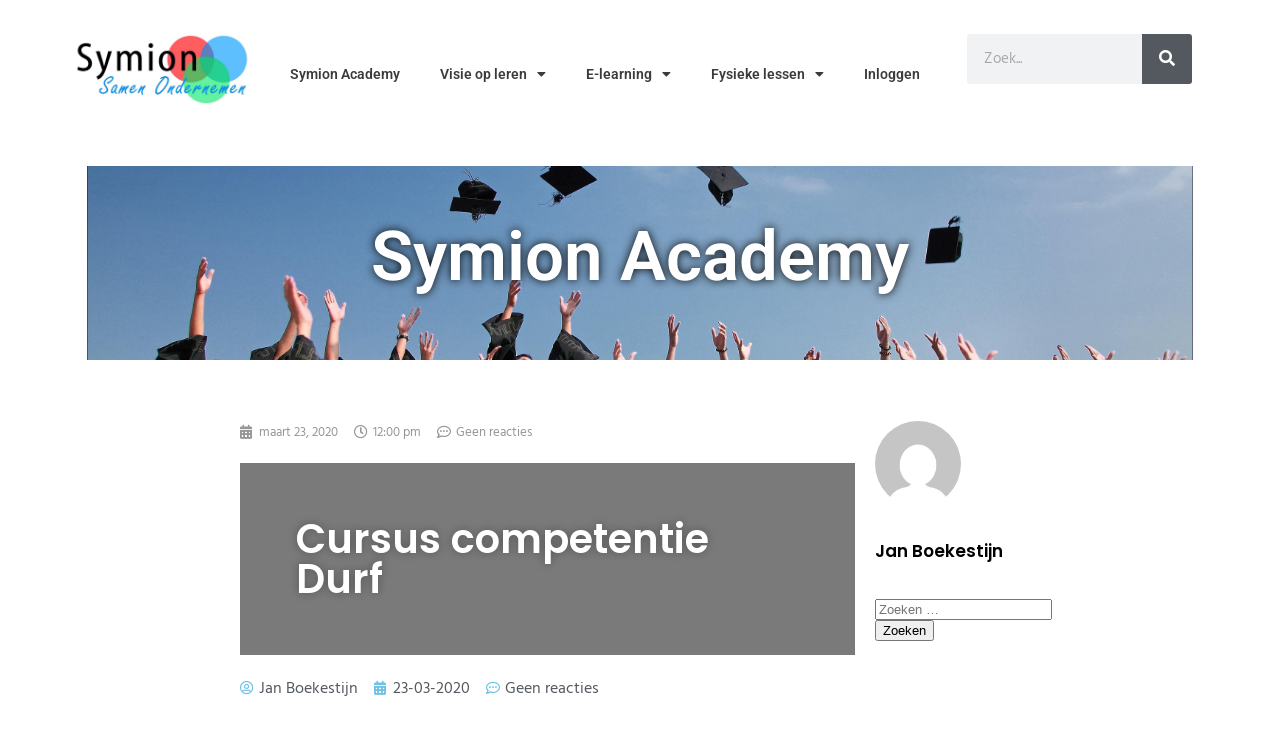

--- FILE ---
content_type: text/html; charset=UTF-8
request_url: https://symionacademy.nl/product/cursus-competentie-durf/
body_size: 14407
content:
<!doctype html>
<html lang="nl-NL" id="html">
<head>
<meta charset="UTF-8">
<meta name="viewport" content="width=device-width, initial-scale=1">
<link rel="profile" href="http://gmpg.org/xfn/11">
<title>Cursus competentie Durf &#8211; Symion Academy</title>
<meta name='robots' content='max-image-preview:large' />
<style>img:is([sizes="auto" i], [sizes^="auto," i]) { contain-intrinsic-size: 3000px 1500px }</style>
<!-- Google Tag Manager for WordPress by gtm4wp.com -->
<script data-cfasync="false" data-pagespeed-no-defer>
var gtm4wp_datalayer_name = "dataLayer";
var dataLayer = dataLayer || [];
const gtm4wp_use_sku_instead = false;
const gtm4wp_currency = 'EUR';
const gtm4wp_product_per_impression = false;
const gtm4wp_clear_ecommerce = false;
const gtm4wp_scrollerscript_debugmode         = false;
const gtm4wp_scrollerscript_callbacktime      = 100;
const gtm4wp_scrollerscript_readerlocation    = 150;
const gtm4wp_scrollerscript_contentelementid  = "content";
const gtm4wp_scrollerscript_scannertime       = 60;
</script>
<!-- End Google Tag Manager for WordPress by gtm4wp.com --><link rel="alternate" type="application/rss+xml" title="Symion Academy &raquo; feed" href="https://symionacademy.nl/feed/" />
<link rel="alternate" type="application/rss+xml" title="Symion Academy &raquo; reacties feed" href="https://symionacademy.nl/comments/feed/" />
<link rel="alternate" type="application/rss+xml" title="Symion Academy &raquo; Cursus competentie Durf reacties feed" href="https://symionacademy.nl/product/cursus-competentie-durf/feed/" />
<!-- <link rel='stylesheet' id='wp-block-library-css' href='https://symionacademy.nl/wp-includes/css/dist/block-library/style.min.css' type='text/css' media='all' /> -->
<link rel="stylesheet" type="text/css" href="//symionacademy.nl/wp-content/cache/wpfc-minified/durlvyxn/vfso.css" media="all"/>
<style id='classic-theme-styles-inline-css' type='text/css'>
/*! This file is auto-generated */
.wp-block-button__link{color:#fff;background-color:#32373c;border-radius:9999px;box-shadow:none;text-decoration:none;padding:calc(.667em + 2px) calc(1.333em + 2px);font-size:1.125em}.wp-block-file__button{background:#32373c;color:#fff;text-decoration:none}
</style>
<style id='global-styles-inline-css' type='text/css'>
:root{--wp--preset--aspect-ratio--square: 1;--wp--preset--aspect-ratio--4-3: 4/3;--wp--preset--aspect-ratio--3-4: 3/4;--wp--preset--aspect-ratio--3-2: 3/2;--wp--preset--aspect-ratio--2-3: 2/3;--wp--preset--aspect-ratio--16-9: 16/9;--wp--preset--aspect-ratio--9-16: 9/16;--wp--preset--color--black: #000000;--wp--preset--color--cyan-bluish-gray: #abb8c3;--wp--preset--color--white: #ffffff;--wp--preset--color--pale-pink: #f78da7;--wp--preset--color--vivid-red: #cf2e2e;--wp--preset--color--luminous-vivid-orange: #ff6900;--wp--preset--color--luminous-vivid-amber: #fcb900;--wp--preset--color--light-green-cyan: #7bdcb5;--wp--preset--color--vivid-green-cyan: #00d084;--wp--preset--color--pale-cyan-blue: #8ed1fc;--wp--preset--color--vivid-cyan-blue: #0693e3;--wp--preset--color--vivid-purple: #9b51e0;--wp--preset--gradient--vivid-cyan-blue-to-vivid-purple: linear-gradient(135deg,rgba(6,147,227,1) 0%,rgb(155,81,224) 100%);--wp--preset--gradient--light-green-cyan-to-vivid-green-cyan: linear-gradient(135deg,rgb(122,220,180) 0%,rgb(0,208,130) 100%);--wp--preset--gradient--luminous-vivid-amber-to-luminous-vivid-orange: linear-gradient(135deg,rgba(252,185,0,1) 0%,rgba(255,105,0,1) 100%);--wp--preset--gradient--luminous-vivid-orange-to-vivid-red: linear-gradient(135deg,rgba(255,105,0,1) 0%,rgb(207,46,46) 100%);--wp--preset--gradient--very-light-gray-to-cyan-bluish-gray: linear-gradient(135deg,rgb(238,238,238) 0%,rgb(169,184,195) 100%);--wp--preset--gradient--cool-to-warm-spectrum: linear-gradient(135deg,rgb(74,234,220) 0%,rgb(151,120,209) 20%,rgb(207,42,186) 40%,rgb(238,44,130) 60%,rgb(251,105,98) 80%,rgb(254,248,76) 100%);--wp--preset--gradient--blush-light-purple: linear-gradient(135deg,rgb(255,206,236) 0%,rgb(152,150,240) 100%);--wp--preset--gradient--blush-bordeaux: linear-gradient(135deg,rgb(254,205,165) 0%,rgb(254,45,45) 50%,rgb(107,0,62) 100%);--wp--preset--gradient--luminous-dusk: linear-gradient(135deg,rgb(255,203,112) 0%,rgb(199,81,192) 50%,rgb(65,88,208) 100%);--wp--preset--gradient--pale-ocean: linear-gradient(135deg,rgb(255,245,203) 0%,rgb(182,227,212) 50%,rgb(51,167,181) 100%);--wp--preset--gradient--electric-grass: linear-gradient(135deg,rgb(202,248,128) 0%,rgb(113,206,126) 100%);--wp--preset--gradient--midnight: linear-gradient(135deg,rgb(2,3,129) 0%,rgb(40,116,252) 100%);--wp--preset--font-size--small: 13px;--wp--preset--font-size--medium: 20px;--wp--preset--font-size--large: 36px;--wp--preset--font-size--x-large: 42px;--wp--preset--spacing--20: 0.44rem;--wp--preset--spacing--30: 0.67rem;--wp--preset--spacing--40: 1rem;--wp--preset--spacing--50: 1.5rem;--wp--preset--spacing--60: 2.25rem;--wp--preset--spacing--70: 3.38rem;--wp--preset--spacing--80: 5.06rem;--wp--preset--shadow--natural: 6px 6px 9px rgba(0, 0, 0, 0.2);--wp--preset--shadow--deep: 12px 12px 50px rgba(0, 0, 0, 0.4);--wp--preset--shadow--sharp: 6px 6px 0px rgba(0, 0, 0, 0.2);--wp--preset--shadow--outlined: 6px 6px 0px -3px rgba(255, 255, 255, 1), 6px 6px rgba(0, 0, 0, 1);--wp--preset--shadow--crisp: 6px 6px 0px rgba(0, 0, 0, 1);}:where(.is-layout-flex){gap: 0.5em;}:where(.is-layout-grid){gap: 0.5em;}body .is-layout-flex{display: flex;}.is-layout-flex{flex-wrap: wrap;align-items: center;}.is-layout-flex > :is(*, div){margin: 0;}body .is-layout-grid{display: grid;}.is-layout-grid > :is(*, div){margin: 0;}:where(.wp-block-columns.is-layout-flex){gap: 2em;}:where(.wp-block-columns.is-layout-grid){gap: 2em;}:where(.wp-block-post-template.is-layout-flex){gap: 1.25em;}:where(.wp-block-post-template.is-layout-grid){gap: 1.25em;}.has-black-color{color: var(--wp--preset--color--black) !important;}.has-cyan-bluish-gray-color{color: var(--wp--preset--color--cyan-bluish-gray) !important;}.has-white-color{color: var(--wp--preset--color--white) !important;}.has-pale-pink-color{color: var(--wp--preset--color--pale-pink) !important;}.has-vivid-red-color{color: var(--wp--preset--color--vivid-red) !important;}.has-luminous-vivid-orange-color{color: var(--wp--preset--color--luminous-vivid-orange) !important;}.has-luminous-vivid-amber-color{color: var(--wp--preset--color--luminous-vivid-amber) !important;}.has-light-green-cyan-color{color: var(--wp--preset--color--light-green-cyan) !important;}.has-vivid-green-cyan-color{color: var(--wp--preset--color--vivid-green-cyan) !important;}.has-pale-cyan-blue-color{color: var(--wp--preset--color--pale-cyan-blue) !important;}.has-vivid-cyan-blue-color{color: var(--wp--preset--color--vivid-cyan-blue) !important;}.has-vivid-purple-color{color: var(--wp--preset--color--vivid-purple) !important;}.has-black-background-color{background-color: var(--wp--preset--color--black) !important;}.has-cyan-bluish-gray-background-color{background-color: var(--wp--preset--color--cyan-bluish-gray) !important;}.has-white-background-color{background-color: var(--wp--preset--color--white) !important;}.has-pale-pink-background-color{background-color: var(--wp--preset--color--pale-pink) !important;}.has-vivid-red-background-color{background-color: var(--wp--preset--color--vivid-red) !important;}.has-luminous-vivid-orange-background-color{background-color: var(--wp--preset--color--luminous-vivid-orange) !important;}.has-luminous-vivid-amber-background-color{background-color: var(--wp--preset--color--luminous-vivid-amber) !important;}.has-light-green-cyan-background-color{background-color: var(--wp--preset--color--light-green-cyan) !important;}.has-vivid-green-cyan-background-color{background-color: var(--wp--preset--color--vivid-green-cyan) !important;}.has-pale-cyan-blue-background-color{background-color: var(--wp--preset--color--pale-cyan-blue) !important;}.has-vivid-cyan-blue-background-color{background-color: var(--wp--preset--color--vivid-cyan-blue) !important;}.has-vivid-purple-background-color{background-color: var(--wp--preset--color--vivid-purple) !important;}.has-black-border-color{border-color: var(--wp--preset--color--black) !important;}.has-cyan-bluish-gray-border-color{border-color: var(--wp--preset--color--cyan-bluish-gray) !important;}.has-white-border-color{border-color: var(--wp--preset--color--white) !important;}.has-pale-pink-border-color{border-color: var(--wp--preset--color--pale-pink) !important;}.has-vivid-red-border-color{border-color: var(--wp--preset--color--vivid-red) !important;}.has-luminous-vivid-orange-border-color{border-color: var(--wp--preset--color--luminous-vivid-orange) !important;}.has-luminous-vivid-amber-border-color{border-color: var(--wp--preset--color--luminous-vivid-amber) !important;}.has-light-green-cyan-border-color{border-color: var(--wp--preset--color--light-green-cyan) !important;}.has-vivid-green-cyan-border-color{border-color: var(--wp--preset--color--vivid-green-cyan) !important;}.has-pale-cyan-blue-border-color{border-color: var(--wp--preset--color--pale-cyan-blue) !important;}.has-vivid-cyan-blue-border-color{border-color: var(--wp--preset--color--vivid-cyan-blue) !important;}.has-vivid-purple-border-color{border-color: var(--wp--preset--color--vivid-purple) !important;}.has-vivid-cyan-blue-to-vivid-purple-gradient-background{background: var(--wp--preset--gradient--vivid-cyan-blue-to-vivid-purple) !important;}.has-light-green-cyan-to-vivid-green-cyan-gradient-background{background: var(--wp--preset--gradient--light-green-cyan-to-vivid-green-cyan) !important;}.has-luminous-vivid-amber-to-luminous-vivid-orange-gradient-background{background: var(--wp--preset--gradient--luminous-vivid-amber-to-luminous-vivid-orange) !important;}.has-luminous-vivid-orange-to-vivid-red-gradient-background{background: var(--wp--preset--gradient--luminous-vivid-orange-to-vivid-red) !important;}.has-very-light-gray-to-cyan-bluish-gray-gradient-background{background: var(--wp--preset--gradient--very-light-gray-to-cyan-bluish-gray) !important;}.has-cool-to-warm-spectrum-gradient-background{background: var(--wp--preset--gradient--cool-to-warm-spectrum) !important;}.has-blush-light-purple-gradient-background{background: var(--wp--preset--gradient--blush-light-purple) !important;}.has-blush-bordeaux-gradient-background{background: var(--wp--preset--gradient--blush-bordeaux) !important;}.has-luminous-dusk-gradient-background{background: var(--wp--preset--gradient--luminous-dusk) !important;}.has-pale-ocean-gradient-background{background: var(--wp--preset--gradient--pale-ocean) !important;}.has-electric-grass-gradient-background{background: var(--wp--preset--gradient--electric-grass) !important;}.has-midnight-gradient-background{background: var(--wp--preset--gradient--midnight) !important;}.has-small-font-size{font-size: var(--wp--preset--font-size--small) !important;}.has-medium-font-size{font-size: var(--wp--preset--font-size--medium) !important;}.has-large-font-size{font-size: var(--wp--preset--font-size--large) !important;}.has-x-large-font-size{font-size: var(--wp--preset--font-size--x-large) !important;}
:where(.wp-block-post-template.is-layout-flex){gap: 1.25em;}:where(.wp-block-post-template.is-layout-grid){gap: 1.25em;}
:where(.wp-block-columns.is-layout-flex){gap: 2em;}:where(.wp-block-columns.is-layout-grid){gap: 2em;}
:root :where(.wp-block-pullquote){font-size: 1.5em;line-height: 1.6;}
</style>
<!-- <link rel='stylesheet' id='bbp-default-css' href='https://symionacademy.nl/wp-content/plugins/bbpress/templates/default/css/bbpress.min.css' type='text/css' media='all' /> -->
<!-- <link rel='stylesheet' id='photoswipe-css' href='https://symionacademy.nl/wp-content/plugins/woocommerce/assets/css/photoswipe/photoswipe.min.css' type='text/css' media='all' /> -->
<!-- <link rel='stylesheet' id='photoswipe-default-skin-css' href='https://symionacademy.nl/wp-content/plugins/woocommerce/assets/css/photoswipe/default-skin/default-skin.min.css' type='text/css' media='all' /> -->
<!-- <link rel='stylesheet' id='woocommerce-layout-css' href='https://symionacademy.nl/wp-content/plugins/woocommerce/assets/css/woocommerce-layout.css' type='text/css' media='all' /> -->
<link rel="stylesheet" type="text/css" href="//symionacademy.nl/wp-content/cache/wpfc-minified/rq9z020/vftr.css" media="all"/>
<!-- <link rel='stylesheet' id='woocommerce-smallscreen-css' href='https://symionacademy.nl/wp-content/plugins/woocommerce/assets/css/woocommerce-smallscreen.css' type='text/css' media='only screen and (max-width: 768px)' /> -->
<link rel="stylesheet" type="text/css" href="//symionacademy.nl/wp-content/cache/wpfc-minified/l1h1kg0x/vf7j.css" media="only screen and (max-width: 768px)"/>
<!-- <link rel='stylesheet' id='woocommerce-general-css' href='https://symionacademy.nl/wp-content/plugins/woocommerce/assets/css/woocommerce.css' type='text/css' media='all' /> -->
<link rel="stylesheet" type="text/css" href="//symionacademy.nl/wp-content/cache/wpfc-minified/kyj9pml9/vf7j.css" media="all"/>
<style id='woocommerce-inline-inline-css' type='text/css'>
.woocommerce form .form-row .required { visibility: visible; }
</style>
<!-- <link rel='stylesheet' id='h5p-plugin-styles-css' href='https://symionacademy.nl/wp-content/plugins/h5p/h5p-php-library/styles/h5p.css' type='text/css' media='all' /> -->
<!-- <link rel='stylesheet' id='if-menu-site-css-css' href='https://symionacademy.nl/wp-content/plugins/if-menu/assets/if-menu-site.css' type='text/css' media='all' /> -->
<!-- <link rel='stylesheet' id='wpcw-frontend-css' href='https://symionacademy.nl/wp-content/plugins/wp-courseware/assets/css/frontend.css?id=bd62a8f26ba034a1bafb&#038;ver=4.17.0' type='text/css' media='all' /> -->
<!-- <link rel='stylesheet' id='wpcw-course-note-css' href='https://symionacademy.nl/wp-content/plugins/wp-courseware/assets/css/coursenote.css?id=b2b610afda7c56ebf10c&#038;ver=4.17.0' type='text/css' media='all' /> -->
<!-- <link rel='stylesheet' id='brands-styles-css' href='https://symionacademy.nl/wp-content/plugins/woocommerce/assets/css/brands.css' type='text/css' media='all' /> -->
<!-- <link rel='stylesheet' id='cute-alert-css' href='https://symionacademy.nl/wp-content/plugins/metform/public/assets/lib/cute-alert/style.css' type='text/css' media='all' /> -->
<!-- <link rel='stylesheet' id='text-editor-style-css' href='https://symionacademy.nl/wp-content/plugins/metform/public/assets/css/text-editor.css' type='text/css' media='all' /> -->
<!-- <link rel='stylesheet' id='elementor-hello-theme-style-css' href='https://symionacademy.nl/wp-content/themes/elementor-hello-symion/style.css' type='text/css' media='all' /> -->
<!-- <link rel='stylesheet' id='elementor-frontend-css' href='https://symionacademy.nl/wp-content/plugins/elementor/assets/css/frontend.min.css' type='text/css' media='all' /> -->
<!-- <link rel='stylesheet' id='widget-image-css' href='https://symionacademy.nl/wp-content/plugins/elementor/assets/css/widget-image.min.css' type='text/css' media='all' /> -->
<!-- <link rel='stylesheet' id='widget-nav-menu-css' href='https://symionacademy.nl/wp-content/plugins/elementor-pro/assets/css/widget-nav-menu.min.css' type='text/css' media='all' /> -->
<!-- <link rel='stylesheet' id='widget-search-form-css' href='https://symionacademy.nl/wp-content/plugins/elementor-pro/assets/css/widget-search-form.min.css' type='text/css' media='all' /> -->
<!-- <link rel='stylesheet' id='elementor-icons-shared-0-css' href='https://symionacademy.nl/wp-content/plugins/elementor/assets/lib/font-awesome/css/fontawesome.min.css' type='text/css' media='all' /> -->
<!-- <link rel='stylesheet' id='elementor-icons-fa-solid-css' href='https://symionacademy.nl/wp-content/plugins/elementor/assets/lib/font-awesome/css/solid.min.css' type='text/css' media='all' /> -->
<!-- <link rel='stylesheet' id='widget-heading-css' href='https://symionacademy.nl/wp-content/plugins/elementor/assets/css/widget-heading.min.css' type='text/css' media='all' /> -->
<!-- <link rel='stylesheet' id='widget-post-info-css' href='https://symionacademy.nl/wp-content/plugins/elementor-pro/assets/css/widget-post-info.min.css' type='text/css' media='all' /> -->
<!-- <link rel='stylesheet' id='widget-icon-list-css' href='https://symionacademy.nl/wp-content/plugins/elementor/assets/css/widget-icon-list.min.css' type='text/css' media='all' /> -->
<!-- <link rel='stylesheet' id='elementor-icons-fa-regular-css' href='https://symionacademy.nl/wp-content/plugins/elementor/assets/lib/font-awesome/css/regular.min.css' type='text/css' media='all' /> -->
<!-- <link rel='stylesheet' id='e-animation-zoomIn-css' href='https://symionacademy.nl/wp-content/plugins/elementor/assets/lib/animations/styles/zoomIn.min.css' type='text/css' media='all' /> -->
<!-- <link rel='stylesheet' id='widget-share-buttons-css' href='https://symionacademy.nl/wp-content/plugins/elementor-pro/assets/css/widget-share-buttons.min.css' type='text/css' media='all' /> -->
<!-- <link rel='stylesheet' id='e-apple-webkit-css' href='https://symionacademy.nl/wp-content/plugins/elementor/assets/css/conditionals/apple-webkit.min.css' type='text/css' media='all' /> -->
<!-- <link rel='stylesheet' id='elementor-icons-fa-brands-css' href='https://symionacademy.nl/wp-content/plugins/elementor/assets/lib/font-awesome/css/brands.min.css' type='text/css' media='all' /> -->
<!-- <link rel='stylesheet' id='widget-divider-css' href='https://symionacademy.nl/wp-content/plugins/elementor/assets/css/widget-divider.min.css' type='text/css' media='all' /> -->
<!-- <link rel='stylesheet' id='widget-posts-css' href='https://symionacademy.nl/wp-content/plugins/elementor-pro/assets/css/widget-posts.min.css' type='text/css' media='all' /> -->
<!-- <link rel='stylesheet' id='widget-author-box-css' href='https://symionacademy.nl/wp-content/plugins/elementor-pro/assets/css/widget-author-box.min.css' type='text/css' media='all' /> -->
<!-- <link rel='stylesheet' id='elementor-icons-css' href='https://symionacademy.nl/wp-content/plugins/elementor/assets/lib/eicons/css/elementor-icons.min.css' type='text/css' media='all' /> -->
<link rel="stylesheet" type="text/css" href="//symionacademy.nl/wp-content/cache/wpfc-minified/9atq9etb/vfso.css" media="all"/>
<link rel='stylesheet' id='elementor-post-1805-css' href='https://symionacademy.nl/wp-content/uploads/elementor/css/post-1805.css' type='text/css' media='all' />
<!-- <link rel='stylesheet' id='font-awesome-5-all-css' href='https://symionacademy.nl/wp-content/plugins/elementor/assets/lib/font-awesome/css/all.min.css' type='text/css' media='all' /> -->
<!-- <link rel='stylesheet' id='font-awesome-4-shim-css' href='https://symionacademy.nl/wp-content/plugins/elementor/assets/lib/font-awesome/css/v4-shims.min.css' type='text/css' media='all' /> -->
<link rel="stylesheet" type="text/css" href="//symionacademy.nl/wp-content/cache/wpfc-minified/23a3jwca/vf7j.css" media="all"/>
<link rel='stylesheet' id='elementor-post-2550-css' href='https://symionacademy.nl/wp-content/uploads/elementor/css/post-2550.css' type='text/css' media='all' />
<link rel='stylesheet' id='elementor-post-685-css' href='https://symionacademy.nl/wp-content/uploads/elementor/css/post-685.css' type='text/css' media='all' />
<link rel='stylesheet' id='elementor-post-698-css' href='https://symionacademy.nl/wp-content/uploads/elementor/css/post-698.css' type='text/css' media='all' />
<!-- <link rel='stylesheet' id='elementor-gf-local-poppins-css' href='https://symionacademy.nl/wp-content/uploads/elementor/google-fonts/css/poppins.css' type='text/css' media='all' /> -->
<!-- <link rel='stylesheet' id='elementor-gf-local-hindsiliguri-css' href='https://symionacademy.nl/wp-content/uploads/elementor/google-fonts/css/hindsiliguri.css' type='text/css' media='all' /> -->
<!-- <link rel='stylesheet' id='elementor-gf-local-roboto-css' href='https://symionacademy.nl/wp-content/uploads/elementor/google-fonts/css/roboto.css' type='text/css' media='all' /> -->
<link rel="stylesheet" type="text/css" href="//symionacademy.nl/wp-content/cache/wpfc-minified/2j6yfk6/vf7j.css" media="all"/>
<script src='//symionacademy.nl/wp-content/cache/wpfc-minified/30chqzq0/vf7j.js' type="text/javascript"></script>
<!-- <script type="text/javascript" src="https://symionacademy.nl/wp-includes/js/jquery/jquery.min.js" id="jquery-core-js"></script> -->
<!-- <script type="text/javascript" src="https://symionacademy.nl/wp-includes/js/jquery/jquery-migrate.min.js" id="jquery-migrate-js"></script> -->
<!-- <script type="text/javascript" src="https://symionacademy.nl/wp-content/plugins/woocommerce/assets/js/jquery-blockui/jquery.blockUI.min.js" id="jquery-blockui-js" defer="defer" data-wp-strategy="defer"></script> -->
<script type="text/javascript" id="wc-add-to-cart-js-extra">
/* <![CDATA[ */
var wc_add_to_cart_params = {"ajax_url":"\/wp-admin\/admin-ajax.php","wc_ajax_url":"\/?wc-ajax=%%endpoint%%","i18n_view_cart":"Bekijk winkelwagen","cart_url":"https:\/\/symionacademy.nl\/winkelmand\/","is_cart":"","cart_redirect_after_add":"yes"};
/* ]]> */
</script>
<script src='//symionacademy.nl/wp-content/cache/wpfc-minified/e5xyeblu/vftr.js' type="text/javascript"></script>
<!-- <script type="text/javascript" src="https://symionacademy.nl/wp-content/plugins/woocommerce/assets/js/frontend/add-to-cart.min.js" id="wc-add-to-cart-js" defer="defer" data-wp-strategy="defer"></script> -->
<!-- <script type="text/javascript" src="https://symionacademy.nl/wp-content/plugins/woocommerce/assets/js/zoom/jquery.zoom.min.js" id="zoom-js" defer="defer" data-wp-strategy="defer"></script> -->
<!-- <script type="text/javascript" src="https://symionacademy.nl/wp-content/plugins/woocommerce/assets/js/flexslider/jquery.flexslider.min.js" id="flexslider-js" defer="defer" data-wp-strategy="defer"></script> -->
<!-- <script type="text/javascript" src="https://symionacademy.nl/wp-content/plugins/woocommerce/assets/js/photoswipe/photoswipe.min.js" id="photoswipe-js" defer="defer" data-wp-strategy="defer"></script> -->
<!-- <script type="text/javascript" src="https://symionacademy.nl/wp-content/plugins/woocommerce/assets/js/photoswipe/photoswipe-ui-default.min.js" id="photoswipe-ui-default-js" defer="defer" data-wp-strategy="defer"></script> -->
<script type="text/javascript" id="wc-single-product-js-extra">
/* <![CDATA[ */
var wc_single_product_params = {"i18n_required_rating_text":"Selecteer een waardering","i18n_rating_options":["1 van de 5 sterren","2 van de 5 sterren","3 van de 5 sterren","4 van de 5 sterren","5 van de 5 sterren"],"i18n_product_gallery_trigger_text":"Afbeeldinggalerij in volledig scherm bekijken","review_rating_required":"yes","flexslider":{"rtl":false,"animation":"slide","smoothHeight":true,"directionNav":false,"controlNav":"thumbnails","slideshow":false,"animationSpeed":500,"animationLoop":false,"allowOneSlide":false},"zoom_enabled":"1","zoom_options":[],"photoswipe_enabled":"1","photoswipe_options":{"shareEl":false,"closeOnScroll":false,"history":false,"hideAnimationDuration":0,"showAnimationDuration":0},"flexslider_enabled":"1"};
/* ]]> */
</script>
<script src='//symionacademy.nl/wp-content/cache/wpfc-minified/pyzzawu/vftr.js' type="text/javascript"></script>
<!-- <script type="text/javascript" src="https://symionacademy.nl/wp-content/plugins/woocommerce/assets/js/frontend/single-product.min.js" id="wc-single-product-js" defer="defer" data-wp-strategy="defer"></script> -->
<!-- <script type="text/javascript" src="https://symionacademy.nl/wp-content/plugins/woocommerce/assets/js/js-cookie/js.cookie.min.js" id="js-cookie-js" defer="defer" data-wp-strategy="defer"></script> -->
<script type="text/javascript" id="woocommerce-js-extra">
/* <![CDATA[ */
var woocommerce_params = {"ajax_url":"\/wp-admin\/admin-ajax.php","wc_ajax_url":"\/?wc-ajax=%%endpoint%%","i18n_password_show":"Wachtwoord weergeven","i18n_password_hide":"Wachtwoord verbergen"};
/* ]]> */
</script>
<script src='//symionacademy.nl/wp-content/cache/wpfc-minified/qgvkdhak/vf7j.js' type="text/javascript"></script>
<!-- <script type="text/javascript" src="https://symionacademy.nl/wp-content/plugins/woocommerce/assets/js/frontend/woocommerce.min.js" id="woocommerce-js" defer="defer" data-wp-strategy="defer"></script> -->
<!-- <script type="text/javascript" src="https://symionacademy.nl/wp-content/plugins/duracelltomi-google-tag-manager/dist/js/analytics-talk-content-tracking.js" id="gtm4wp-scroll-tracking-js"></script> -->
<!-- <script type="text/javascript" src="https://symionacademy.nl/wp-content/plugins/elementor/assets/lib/font-awesome/js/v4-shims.min.js" id="font-awesome-4-shim-js"></script> -->
<link rel="https://api.w.org/" href="https://symionacademy.nl/wp-json/" /><link rel="alternate" title="JSON" type="application/json" href="https://symionacademy.nl/wp-json/wp/v2/product/1809" /><link rel="canonical" href="https://symionacademy.nl/product/cursus-competentie-durf/" />
<link rel='shortlink' href='https://symionacademy.nl/?p=1809' />
<link rel="alternate" title="oEmbed (JSON)" type="application/json+oembed" href="https://symionacademy.nl/wp-json/oembed/1.0/embed?url=https%3A%2F%2Fsymionacademy.nl%2Fproduct%2Fcursus-competentie-durf%2F" />
<link rel="alternate" title="oEmbed (XML)" type="text/xml+oembed" href="https://symionacademy.nl/wp-json/oembed/1.0/embed?url=https%3A%2F%2Fsymionacademy.nl%2Fproduct%2Fcursus-competentie-durf%2F&#038;format=xml" />
<!-- Google Tag Manager for WordPress by gtm4wp.com -->
<!-- GTM Container placement set to manual -->
<script data-cfasync="false" data-pagespeed-no-defer>
var dataLayer_content = {"pagePostType":"product","pagePostType2":"single-product","pagePostAuthor":"Jan Boekestijn","productRatingCounts":[],"productAverageRating":0,"productReviewCount":0,"productType":"simple","productIsVariable":0};
dataLayer.push( dataLayer_content );
</script>
<script data-cfasync="false" data-pagespeed-no-defer>
(function(w,d,s,l,i){w[l]=w[l]||[];w[l].push({'gtm.start':
new Date().getTime(),event:'gtm.js'});var f=d.getElementsByTagName(s)[0],
j=d.createElement(s),dl=l!='dataLayer'?'&l='+l:'';j.async=true;j.src=
'//www.googletagmanager.com/gtm.js?id='+i+dl;f.parentNode.insertBefore(j,f);
})(window,document,'script','dataLayer','GTM-K345R78');
</script>
<!-- End Google Tag Manager for WordPress by gtm4wp.com -->	<noscript><style>.woocommerce-product-gallery{ opacity: 1 !important; }</style></noscript>
<meta name="generator" content="Elementor 3.30.2; features: additional_custom_breakpoints; settings: css_print_method-external, google_font-enabled, font_display-auto">
<meta name="google-site-verification" content="dCiPvA45I40eq30IdCVlzkKqBacTWADWYIqZkilZQNY" />
<style type="text/css">.recentcomments a{display:inline !important;padding:0 !important;margin:0 !important;}</style>			<style>
.e-con.e-parent:nth-of-type(n+4):not(.e-lazyloaded):not(.e-no-lazyload),
.e-con.e-parent:nth-of-type(n+4):not(.e-lazyloaded):not(.e-no-lazyload) * {
background-image: none !important;
}
@media screen and (max-height: 1024px) {
.e-con.e-parent:nth-of-type(n+3):not(.e-lazyloaded):not(.e-no-lazyload),
.e-con.e-parent:nth-of-type(n+3):not(.e-lazyloaded):not(.e-no-lazyload) * {
background-image: none !important;
}
}
@media screen and (max-height: 640px) {
.e-con.e-parent:nth-of-type(n+2):not(.e-lazyloaded):not(.e-no-lazyload),
.e-con.e-parent:nth-of-type(n+2):not(.e-lazyloaded):not(.e-no-lazyload) * {
background-image: none !important;
}
}
</style>
<link rel="icon" href="https://symionacademy.nl/wp-content/uploads/2020/03/cropped-Favicon3-32x32.png" sizes="32x32" />
<link rel="icon" href="https://symionacademy.nl/wp-content/uploads/2020/03/cropped-Favicon3-192x192.png" sizes="192x192" />
<link rel="apple-touch-icon" href="https://symionacademy.nl/wp-content/uploads/2020/03/cropped-Favicon3-180x180.png" />
<meta name="msapplication-TileImage" content="https://symionacademy.nl/wp-content/uploads/2020/03/cropped-Favicon3-270x270.png" />
</head>
<body class="wp-singular product-template-default single single-product postid-1809 wp-custom-logo wp-theme-elementor-hello-theme wp-child-theme-elementor-hello-symion theme-elementor-hello-theme woocommerce woocommerce-page woocommerce-no-js elementor-default elementor-template-full-width elementor-kit-1805 elementor-page-698">
<div data-elementor-type="header" data-elementor-id="2550" class="elementor elementor-2550 elementor-location-header" data-elementor-post-type="elementor_library">
<section class="elementor-section elementor-top-section elementor-element elementor-element-687cc593 elementor-section-content-middle elementor-section-height-min-height elementor-section-boxed elementor-section-height-default elementor-section-items-middle" data-id="687cc593" data-element_type="section">
<div class="elementor-background-overlay"></div>
<div class="elementor-container elementor-column-gap-default">
<div class="elementor-column elementor-col-33 elementor-top-column elementor-element elementor-element-578cfa99" data-id="578cfa99" data-element_type="column">
<div class="elementor-widget-wrap elementor-element-populated">
<div class="elementor-element elementor-element-505be45c elementor-absolute elementor-widget elementor-widget-theme-site-logo elementor-widget-image" data-id="505be45c" data-element_type="widget" data-settings="{&quot;_position&quot;:&quot;absolute&quot;}" data-widget_type="theme-site-logo.default">
<div class="elementor-widget-container">
<a href="http://www.symion.nl">
<img fetchpriority="high" width="1536" height="623" src="https://symionacademy.nl/wp-content/uploads/2020/03/logo-Symion-samen-ondernemen-1536x623.jpg" class="attachment-1536x1536 size-1536x1536 wp-image-3844" alt="" srcset="https://symionacademy.nl/wp-content/uploads/2020/03/logo-Symion-samen-ondernemen-1536x623.jpg 1536w, https://symionacademy.nl/wp-content/uploads/2020/03/logo-Symion-samen-ondernemen-300x122.jpg 300w, https://symionacademy.nl/wp-content/uploads/2020/03/logo-Symion-samen-ondernemen-1024x415.jpg 1024w, https://symionacademy.nl/wp-content/uploads/2020/03/logo-Symion-samen-ondernemen-768x311.jpg 768w, https://symionacademy.nl/wp-content/uploads/2020/03/logo-Symion-samen-ondernemen-600x243.jpg 600w, https://symionacademy.nl/wp-content/uploads/2020/03/elementor/thumbs/logo-Symion-samen-ondernemen-qivibde0lua98qpfuyt3mmtqps3arpus4yiicd5uws.jpg 18w, https://symionacademy.nl/wp-content/uploads/2020/03/elementor/thumbs/logo-Symion-samen-ondernemen-qivibde0zvhtha63u33ygdd46kpb0vnb6fuj60emhe.jpg 50w, https://symionacademy.nl/wp-content/uploads/2020/03/elementor/thumbs/logo-Symion-samen-ondernemen-qivibde1sdp9ucjbgy78eza1pb26n5y1ypmrcqltvw.jpg 115w, https://symionacademy.nl/wp-content/uploads/2020/03/logo-Symion-samen-ondernemen.jpg 2022w" sizes="(max-width: 1536px) 100vw, 1536px" />				</a>
</div>
</div>
</div>
</div>
<div class="elementor-column elementor-col-33 elementor-top-column elementor-element elementor-element-54171aa9" data-id="54171aa9" data-element_type="column">
<div class="elementor-widget-wrap elementor-element-populated">
<div class="elementor-element elementor-element-66b959b6 elementor-nav-menu__align-center elementor-nav-menu--dropdown-tablet elementor-nav-menu__text-align-aside elementor-nav-menu--toggle elementor-nav-menu--burger elementor-widget elementor-widget-nav-menu" data-id="66b959b6" data-element_type="widget" data-settings="{&quot;layout&quot;:&quot;horizontal&quot;,&quot;submenu_icon&quot;:{&quot;value&quot;:&quot;&lt;i class=\&quot;fas fa-caret-down\&quot;&gt;&lt;\/i&gt;&quot;,&quot;library&quot;:&quot;fa-solid&quot;},&quot;toggle&quot;:&quot;burger&quot;}" data-widget_type="nav-menu.default">
<div class="elementor-widget-container">
<nav aria-label="Menu" class="elementor-nav-menu--main elementor-nav-menu__container elementor-nav-menu--layout-horizontal e--pointer-none">
<ul id="menu-1-66b959b6" class="elementor-nav-menu"><li class="menu-item menu-item-type-post_type menu-item-object-page menu-item-home menu-item-26"><a href="https://symionacademy.nl/" class="elementor-item">Symion Academy</a></li>
<li class="menu-item menu-item-type-post_type menu-item-object-page menu-item-has-children menu-item-25"><a href="https://symionacademy.nl/visie-op-leren/" class="elementor-item">Visie op leren</a>
<ul class="sub-menu elementor-nav-menu--dropdown">
<li class="menu-item menu-item-type-post_type menu-item-object-page menu-item-24"><a href="https://symionacademy.nl/de-symion-aanpak/" class="elementor-sub-item">De Symion Aanpak</a></li>
<li class="menu-item menu-item-type-post_type menu-item-object-page menu-item-23"><a href="https://symionacademy.nl/paard-en-ruiter-als-metafoor/" class="elementor-sub-item">Paard en ruiter als metafoor</a></li>
</ul>
</li>
<li class="menu-item menu-item-type-custom menu-item-object-custom menu-item-has-children menu-item-2645"><a href="#" class="elementor-item elementor-item-anchor">E-learning</a>
<ul class="sub-menu elementor-nav-menu--dropdown">
<li class="menu-item menu-item-type-post_type menu-item-object-page menu-item-1436"><a href="https://symionacademy.nl/competentielessen/" class="elementor-sub-item">Competentielessen</a></li>
<li class="menu-item menu-item-type-post_type menu-item-object-page menu-item-1473"><a href="https://symionacademy.nl/leiderschapslessen/" class="elementor-sub-item">Leiderschapslessen</a></li>
<li class="menu-item menu-item-type-post_type menu-item-object-page menu-item-5114"><a href="https://symionacademy.nl/cyber-security-en-ai/" class="elementor-sub-item">Cyber Security en AI</a></li>
</ul>
</li>
<li class="menu-item menu-item-type-custom menu-item-object-custom menu-item-has-children menu-item-2647"><a href="#" class="elementor-item elementor-item-anchor">Fysieke lessen</a>
<ul class="sub-menu elementor-nav-menu--dropdown">
<li class="menu-item menu-item-type-post_type menu-item-object-page menu-item-3664"><a href="https://symionacademy.nl/training-leidinggeven-en-verzuim/" class="elementor-sub-item">Training Leidinggeven en verzuim</a></li>
<li class="menu-item menu-item-type-post_type menu-item-object-page menu-item-2606"><a href="https://symionacademy.nl/training-projectmanagement/" class="elementor-sub-item">Training projectmanagement</a></li>
<li class="menu-item menu-item-type-post_type menu-item-object-page menu-item-2607"><a href="https://symionacademy.nl/training-procesmanagement/" class="elementor-sub-item">Training procesmanagement</a></li>
<li class="menu-item menu-item-type-post_type menu-item-object-page menu-item-2605"><a href="https://symionacademy.nl/training-programmamanagement/" class="elementor-sub-item">Training programmamanagement</a></li>
</ul>
</li>
<li class="bp-menu bp-login-nav menu-item menu-item-type-custom menu-item-object-custom menu-item-82"><a href="https://symionacademy.nl/wp-login.php" class="elementor-item">Inloggen</a></li>
</ul>			</nav>
<div class="elementor-menu-toggle" role="button" tabindex="0" aria-label="Menu toggle" aria-expanded="false">
<i aria-hidden="true" role="presentation" class="elementor-menu-toggle__icon--open eicon-menu-bar"></i><i aria-hidden="true" role="presentation" class="elementor-menu-toggle__icon--close eicon-close"></i>		</div>
<nav class="elementor-nav-menu--dropdown elementor-nav-menu__container" aria-hidden="true">
<ul id="menu-2-66b959b6" class="elementor-nav-menu"><li class="menu-item menu-item-type-post_type menu-item-object-page menu-item-home menu-item-26"><a href="https://symionacademy.nl/" class="elementor-item" tabindex="-1">Symion Academy</a></li>
<li class="menu-item menu-item-type-post_type menu-item-object-page menu-item-has-children menu-item-25"><a href="https://symionacademy.nl/visie-op-leren/" class="elementor-item" tabindex="-1">Visie op leren</a>
<ul class="sub-menu elementor-nav-menu--dropdown">
<li class="menu-item menu-item-type-post_type menu-item-object-page menu-item-24"><a href="https://symionacademy.nl/de-symion-aanpak/" class="elementor-sub-item" tabindex="-1">De Symion Aanpak</a></li>
<li class="menu-item menu-item-type-post_type menu-item-object-page menu-item-23"><a href="https://symionacademy.nl/paard-en-ruiter-als-metafoor/" class="elementor-sub-item" tabindex="-1">Paard en ruiter als metafoor</a></li>
</ul>
</li>
<li class="menu-item menu-item-type-custom menu-item-object-custom menu-item-has-children menu-item-2645"><a href="#" class="elementor-item elementor-item-anchor" tabindex="-1">E-learning</a>
<ul class="sub-menu elementor-nav-menu--dropdown">
<li class="menu-item menu-item-type-post_type menu-item-object-page menu-item-1436"><a href="https://symionacademy.nl/competentielessen/" class="elementor-sub-item" tabindex="-1">Competentielessen</a></li>
<li class="menu-item menu-item-type-post_type menu-item-object-page menu-item-1473"><a href="https://symionacademy.nl/leiderschapslessen/" class="elementor-sub-item" tabindex="-1">Leiderschapslessen</a></li>
<li class="menu-item menu-item-type-post_type menu-item-object-page menu-item-5114"><a href="https://symionacademy.nl/cyber-security-en-ai/" class="elementor-sub-item" tabindex="-1">Cyber Security en AI</a></li>
</ul>
</li>
<li class="menu-item menu-item-type-custom menu-item-object-custom menu-item-has-children menu-item-2647"><a href="#" class="elementor-item elementor-item-anchor" tabindex="-1">Fysieke lessen</a>
<ul class="sub-menu elementor-nav-menu--dropdown">
<li class="menu-item menu-item-type-post_type menu-item-object-page menu-item-3664"><a href="https://symionacademy.nl/training-leidinggeven-en-verzuim/" class="elementor-sub-item" tabindex="-1">Training Leidinggeven en verzuim</a></li>
<li class="menu-item menu-item-type-post_type menu-item-object-page menu-item-2606"><a href="https://symionacademy.nl/training-projectmanagement/" class="elementor-sub-item" tabindex="-1">Training projectmanagement</a></li>
<li class="menu-item menu-item-type-post_type menu-item-object-page menu-item-2607"><a href="https://symionacademy.nl/training-procesmanagement/" class="elementor-sub-item" tabindex="-1">Training procesmanagement</a></li>
<li class="menu-item menu-item-type-post_type menu-item-object-page menu-item-2605"><a href="https://symionacademy.nl/training-programmamanagement/" class="elementor-sub-item" tabindex="-1">Training programmamanagement</a></li>
</ul>
</li>
<li class="bp-menu bp-login-nav menu-item menu-item-type-custom menu-item-object-custom menu-item-82"><a href="https://symionacademy.nl/wp-login.php" class="elementor-item" tabindex="-1">Inloggen</a></li>
</ul>			</nav>
</div>
</div>
</div>
</div>
<div class="elementor-column elementor-col-33 elementor-top-column elementor-element elementor-element-78d28dc3" data-id="78d28dc3" data-element_type="column">
<div class="elementor-widget-wrap elementor-element-populated">
<div class="elementor-element elementor-element-52525d7 elementor-search-form--skin-classic elementor-search-form--button-type-icon elementor-search-form--icon-search elementor-widget elementor-widget-search-form" data-id="52525d7" data-element_type="widget" data-settings="{&quot;skin&quot;:&quot;classic&quot;}" data-widget_type="search-form.default">
<div class="elementor-widget-container">
<search role="search">
<form class="elementor-search-form" action="https://symionacademy.nl" method="get">
<div class="elementor-search-form__container">
<label class="elementor-screen-only" for="elementor-search-form-52525d7">Zoeken</label>
<input id="elementor-search-form-52525d7" placeholder="Zoek..." class="elementor-search-form__input" type="search" name="s" value="">
<button class="elementor-search-form__submit" type="submit" aria-label="Zoeken">
<i aria-hidden="true" class="fas fa-search"></i>													</button>
</div>
</form>
</search>
</div>
</div>
</div>
</div>
</div>
</section>
<section class="elementor-section elementor-top-section elementor-element elementor-element-5daa51 elementor-section-boxed elementor-section-height-default elementor-section-height-default" data-id="5daa51" data-element_type="section" data-settings="{&quot;background_background&quot;:&quot;classic&quot;}">
<div class="elementor-container elementor-column-gap-default">
<div class="elementor-column elementor-col-100 elementor-top-column elementor-element elementor-element-56418ef9" data-id="56418ef9" data-element_type="column" data-settings="{&quot;background_background&quot;:&quot;classic&quot;}">
<div class="elementor-widget-wrap elementor-element-populated">
<div class="elementor-element elementor-element-7217bd47 elementor-widget__width-inherit elementor-widget elementor-widget-heading" data-id="7217bd47" data-element_type="widget" data-widget_type="heading.default">
<div class="elementor-widget-container">
<h2 class="elementor-heading-title elementor-size-default">Symion Academy</h2>				</div>
</div>
</div>
</div>
</div>
</section>
</div>
<div data-elementor-type="single" data-elementor-id="698" class="elementor elementor-698 elementor-location-single post-1809 product type-product status-publish product_cat-geen-categorie first instock virtual taxable purchasable product-type-simple" data-elementor-post-type="elementor_library">
<section class="elementor-section elementor-top-section elementor-element elementor-element-faf elementor-reverse-mobile elementor-section-boxed elementor-section-height-default elementor-section-height-default" data-id="faf" data-element_type="section">
<div class="elementor-container elementor-column-gap-default">
<div class="elementor-column elementor-col-50 elementor-top-column elementor-element elementor-element-2fca" data-id="2fca" data-element_type="column">
<div class="elementor-widget-wrap elementor-element-populated">
<div class="elementor-element elementor-element-65db elementor-widget elementor-widget-post-info" data-id="65db" data-element_type="widget" data-widget_type="post-info.default">
<div class="elementor-widget-container">
<ul class="elementor-inline-items elementor-icon-list-items elementor-post-info">
<li class="elementor-icon-list-item elementor-repeater-item-a475e37 elementor-inline-item" itemprop="datePublished">
<a href="https://symionacademy.nl/2020/03/23/">
<span class="elementor-icon-list-icon">
<i class="fa fa-calendar" aria-hidden="true"></i>
</span>
<span class="elementor-icon-list-text elementor-post-info__item elementor-post-info__item--type-date">
<time>maart 23, 2020</time>					</span>
</a>
</li>
<li class="elementor-icon-list-item elementor-repeater-item-676722a elementor-inline-item">
<span class="elementor-icon-list-icon">
<i class="fa fa-clock-o" aria-hidden="true"></i>
</span>
<span class="elementor-icon-list-text elementor-post-info__item elementor-post-info__item--type-time">
<time>12:00 pm</time>					</span>
</li>
<li class="elementor-icon-list-item elementor-repeater-item-57cbeeb elementor-inline-item" itemprop="commentCount">
<a href="https://symionacademy.nl/product/cursus-competentie-durf/#respond">
<span class="elementor-icon-list-icon">
<i class="fa fa-commenting-o" aria-hidden="true"></i>
</span>
<span class="elementor-icon-list-text elementor-post-info__item elementor-post-info__item--type-comments">
Geen reacties					</span>
</a>
</li>
</ul>
</div>
</div>
<div class="elementor-element elementor-element-1534 elementor-invisible elementor-widget elementor-widget-theme-post-title elementor-page-title elementor-widget-heading" data-id="1534" data-element_type="widget" data-settings="{&quot;_animation&quot;:&quot;zoomIn&quot;}" data-widget_type="theme-post-title.default">
<div class="elementor-widget-container">
<h1 class="elementor-heading-title elementor-size-default">Cursus competentie Durf</h1>				</div>
</div>
<div class="elementor-element elementor-element-738e elementor-widget elementor-widget-post-info" data-id="738e" data-element_type="widget" data-widget_type="post-info.default">
<div class="elementor-widget-container">
<ul class="elementor-inline-items elementor-icon-list-items elementor-post-info">
<li class="elementor-icon-list-item elementor-repeater-item-a976cee elementor-inline-item" itemprop="author">
<a href="https://symionacademy.nl/author/jan/">
<span class="elementor-icon-list-icon">
<i class="fa fa-user-circle-o" aria-hidden="true"></i>
</span>
<span class="elementor-icon-list-text elementor-post-info__item elementor-post-info__item--type-author">
Jan Boekestijn					</span>
</a>
</li>
<li class="elementor-icon-list-item elementor-repeater-item-e8275eb elementor-inline-item" itemprop="datePublished">
<a href="https://symionacademy.nl/2020/03/23/">
<span class="elementor-icon-list-icon">
<i class="fa fa-calendar" aria-hidden="true"></i>
</span>
<span class="elementor-icon-list-text elementor-post-info__item elementor-post-info__item--type-date">
<time>23-03-2020</time>					</span>
</a>
</li>
<li class="elementor-icon-list-item elementor-repeater-item-2f0ef50 elementor-inline-item" itemprop="commentCount">
<a href="https://symionacademy.nl/product/cursus-competentie-durf/#respond">
<span class="elementor-icon-list-icon">
<i class="fa fa-commenting-o" aria-hidden="true"></i>
</span>
<span class="elementor-icon-list-text elementor-post-info__item elementor-post-info__item--type-comments">
Geen reacties					</span>
</a>
</li>
</ul>
</div>
</div>
<div class="elementor-element elementor-element-37 elementor-widget elementor-widget-heading" data-id="37" data-element_type="widget" data-widget_type="heading.default">
<div class="elementor-widget-container">
<h3 class="elementor-heading-title elementor-size-default">Deel dit met je vrienden</h3>				</div>
</div>
<div class="elementor-element elementor-element-7ab elementor-share-buttons--shape-rounded elementor-share-buttons--align-justify elementor-share-buttons--view-icon-text elementor-share-buttons--skin-gradient elementor-grid-0 elementor-share-buttons--color-official elementor-widget elementor-widget-share-buttons" data-id="7ab" data-element_type="widget" data-widget_type="share-buttons.default">
<div class="elementor-widget-container">
<div class="elementor-grid" role="list">
<div class="elementor-grid-item" role="listitem">
<div class="elementor-share-btn elementor-share-btn_facebook" role="button" tabindex="0" aria-label="Delen op facebook">
<span class="elementor-share-btn__icon">
<i class="fab fa-facebook" aria-hidden="true"></i>							</span>
<div class="elementor-share-btn__text">
<span class="elementor-share-btn__title">
Facebook									</span>
</div>
</div>
</div>
<div class="elementor-grid-item" role="listitem">
<div class="elementor-share-btn elementor-share-btn_twitter" role="button" tabindex="0" aria-label="Delen op twitter">
<span class="elementor-share-btn__icon">
<i class="fab fa-twitter" aria-hidden="true"></i>							</span>
<div class="elementor-share-btn__text">
<span class="elementor-share-btn__title">
Twitter									</span>
</div>
</div>
</div>
<div class="elementor-grid-item" role="listitem">
<div class="elementor-share-btn elementor-share-btn_linkedin" role="button" tabindex="0" aria-label="Delen op linkedin">
<span class="elementor-share-btn__icon">
<i class="fab fa-linkedin" aria-hidden="true"></i>							</span>
<div class="elementor-share-btn__text">
<span class="elementor-share-btn__title">
LinkedIn									</span>
</div>
</div>
</div>
<div class="elementor-grid-item" role="listitem">
<div class="elementor-share-btn elementor-share-btn_email" role="button" tabindex="0" aria-label="Delen op email">
<span class="elementor-share-btn__icon">
<i class="fas fa-envelope" aria-hidden="true"></i>							</span>
<div class="elementor-share-btn__text">
<span class="elementor-share-btn__title">
Email									</span>
</div>
</div>
</div>
</div>
</div>
</div>
<div class="elementor-element elementor-element-2ec5 elementor-widget-divider--view-line elementor-widget elementor-widget-divider" data-id="2ec5" data-element_type="widget" data-widget_type="divider.default">
<div class="elementor-widget-container">
<div class="elementor-divider">
<span class="elementor-divider-separator">
</span>
</div>
</div>
</div>
<div class="elementor-element elementor-element-2c89 elementor-widget elementor-widget-heading" data-id="2c89" data-element_type="widget" data-widget_type="heading.default">
<div class="elementor-widget-container">
<h4 class="elementor-heading-title elementor-size-default">Gerelateerde blogposts</h4>				</div>
</div>
<div class="elementor-element elementor-element-17b2 elementor-grid-3 elementor-grid-tablet-2 elementor-grid-mobile-1 elementor-posts--thumbnail-top elementor-card-shadow-yes elementor-posts__hover-gradient elementor-invisible elementor-widget elementor-widget-posts" data-id="17b2" data-element_type="widget" data-settings="{&quot;_animation&quot;:&quot;zoomIn&quot;,&quot;cards_columns&quot;:&quot;3&quot;,&quot;cards_columns_tablet&quot;:&quot;2&quot;,&quot;cards_columns_mobile&quot;:&quot;1&quot;,&quot;cards_row_gap&quot;:{&quot;unit&quot;:&quot;px&quot;,&quot;size&quot;:35,&quot;sizes&quot;:[]},&quot;cards_row_gap_tablet&quot;:{&quot;unit&quot;:&quot;px&quot;,&quot;size&quot;:&quot;&quot;,&quot;sizes&quot;:[]},&quot;cards_row_gap_mobile&quot;:{&quot;unit&quot;:&quot;px&quot;,&quot;size&quot;:&quot;&quot;,&quot;sizes&quot;:[]}}" data-widget_type="posts.cards">
<div class="elementor-widget-container">
<div class="elementor-posts-container elementor-posts elementor-posts--skin-cards elementor-grid" role="list">
<article class="elementor-post elementor-grid-item post-5316 post type-post status-publish format-standard hentry category-melhores-2" role="listitem">
<div class="elementor-post__card">
<div class="elementor-post__text">
<h3 class="elementor-post__title">
<a href="https://symionacademy.nl/encontre-o-melhor-casino-online-de-confianca-2/" >
Encontre o Melhor Casino Online de Confianca			</a>
</h3>
</div>
</div>
</article>
</div>
</div>
</div>
</div>
</div>
<div class="elementor-column elementor-col-50 elementor-top-column elementor-element elementor-element-2105" data-id="2105" data-element_type="column">
<div class="elementor-widget-wrap elementor-element-populated">
<div class="elementor-element elementor-element-5fe elementor-author-box--layout-image-above elementor-author-box--align-left elementor-author-box--avatar-yes elementor-author-box--name-yes elementor-author-box--biography-yes elementor-author-box--link-no elementor-widget elementor-widget-author-box" data-id="5fe" data-element_type="widget" data-widget_type="author-box.default">
<div class="elementor-widget-container">
<div class="elementor-author-box">
<div  class="elementor-author-box__avatar">
<img src="https://secure.gravatar.com/avatar/a263931194688f01498b99f3dae0952f7154f223ad05147fd9522c17a6c7ed1e?s=300&#038;d=mm&#038;r=g" alt="Foto van Jan Boekestijn" loading="lazy">
</div>
<div class="elementor-author-box__text">
<div >
<h4 class="elementor-author-box__name">
Jan Boekestijn						</h4>
</div>
<div class="elementor-author-box__bio">
</div>
</div>
</div>
</div>
</div>
<div class="elementor-element elementor-element-665c elementor-widget elementor-widget-sidebar" data-id="665c" data-element_type="widget" data-widget_type="sidebar.default">
<div class="elementor-widget-container">
<div class="widget widget_search"><form role="search" method="get" class="search-form" action="https://symionacademy.nl/">
<label>
<span class="screen-reader-text">Zoeken naar:</span>
<input type="search" class="search-field" placeholder="Zoeken &hellip;" value="" name="s" />
</label>
<input type="submit" class="search-submit" value="Zoeken" />
</form></div>
<div class="widget widget_recent_entries">
<h3 class="widgettitle">Recente berichten</h3>
<ul>
<li>
<a href="https://symionacademy.nl/encontre-o-melhor-casino-online-de-confianca-2/">Encontre o Melhor Casino Online de Confianca</a>
</li>
<li>
<a href="https://symionacademy.nl/kajian-netral-seputar-slot-serta-togel-online/">Kajian Netral Seputar Slot serta Togel Online</a>
</li>
<li>
<a href="https://symionacademy.nl/informasi-lengkap-tentang-togel-dan-slot-online/">Informasi Lengkap Tentang Togel dan Slot Online</a>
</li>
<li>
<a href="https://symionacademy.nl/fakta-menarik-dunia-slot-togel-online-terbaru-2/">Fakta Menarik Dunia Slot &#038; Togel Online Terbaru</a>
</li>
<li>
<a href="https://symionacademy.nl/ulasan-lengkap-tentang-game-togel-dan-slot-digital/">Ulasan Lengkap Tentang Game Togel dan Slot Digital</a>
</li>
</ul>
</div><div class="widget widget_recent_comments"><h3 class="widgettitle">Recente reacties</h3><ul id="recentcomments"></ul></div><div class="widget widget_archive"><h3 class="widgettitle">Archieven</h3>
<ul>
<li><a href='https://symionacademy.nl/2025/12/'>december 2025</a></li>
<li><a href='https://symionacademy.nl/2025/11/'>november 2025</a></li>
<li><a href='https://symionacademy.nl/2025/10/'>oktober 2025</a></li>
</ul>
</div><div class="widget widget_categories"><h3 class="widgettitle">Categorieën</h3>
<ul>
<li class="cat-item cat-item-1"><a href="https://symionacademy.nl/category/geen-categorie/">Geen categorie</a>
</li>
<li class="cat-item cat-item-162"><a href="https://symionacademy.nl/category/melhores-2/">melhores-2</a>
</li>
</ul>
</div>				</div>
</div>
</div>
</div>
</div>
</section>
<section class="elementor-section elementor-top-section elementor-element elementor-element-69df elementor-section-boxed elementor-section-height-default elementor-section-height-default" data-id="69df" data-element_type="section" data-settings="{&quot;background_background&quot;:&quot;classic&quot;}">
<div class="elementor-container elementor-column-gap-default">
<div class="elementor-column elementor-col-100 elementor-top-column elementor-element elementor-element-61d3" data-id="61d3" data-element_type="column">
<div class="elementor-widget-wrap elementor-element-populated">
<div class="elementor-element elementor-element-11f2 elementor-widget elementor-widget-post-comments" data-id="11f2" data-element_type="widget" data-widget_type="post-comments.theme_comments">
<div class="elementor-widget-container">
<div id="reviews" class="woocommerce-Reviews">
<div id="comments">
<h2 class="woocommerce-Reviews-title">
Beoordelingen		</h2>
<p class="woocommerce-noreviews">Er zijn nog geen beoordelingen.</p>
</div>
<div id="review_form_wrapper">
<div id="review_form">
<div id="respond" class="comment-respond">
<span id="reply-title" class="comment-reply-title" role="heading" aria-level="3">Wees de eerste om &ldquo;Cursus competentie Durf&rdquo; te beoordelen <small><a rel="nofollow" id="cancel-comment-reply-link" href="/product/cursus-competentie-durf/#respond" style="display:none;">Reactie annuleren</a></small></span><form action="https://symionacademy.nl/wp-comments-post.php" method="post" id="commentform" class="comment-form"><p class="comment-notes"><span id="email-notes">Je e-mailadres wordt niet gepubliceerd.</span> <span class="required-field-message">Vereiste velden zijn gemarkeerd met <span class="required">*</span></span></p><div class="comment-form-rating"><label for="rating" id="comment-form-rating-label">Je waardering&nbsp;<span class="required">*</span></label><select name="rating" id="rating" required>
<option value="">Waarderen&hellip;</option>
<option value="5">Perfect</option>
<option value="4">Goed</option>
<option value="3">Gemiddeld</option>
<option value="2">Niet slecht</option>
<option value="1">Zeer slecht</option>
</select></div><p class="comment-form-comment"><label for="comment">Je beoordeling&nbsp;<span class="required">*</span></label><textarea id="comment" name="comment" cols="45" rows="8" required></textarea></p><p class="comment-form-author"><label for="author">Naam&nbsp;<span class="required">*</span></label><input id="author" name="author" type="text" autocomplete="name" value="" size="30" required /></p>
<p class="comment-form-email"><label for="email">E-mail&nbsp;<span class="required">*</span></label><input id="email" name="email" type="email" autocomplete="email" value="" size="30" required /></p>
<p class="comment-form-cookies-consent"><input id="wp-comment-cookies-consent" name="wp-comment-cookies-consent" type="checkbox" value="yes" /> <label for="wp-comment-cookies-consent">Mijn naam, e-mail en site opslaan in deze browser voor de volgende keer wanneer ik een reactie plaats.</label></p>
<p class="form-submit"><input name="submit" type="submit" id="submit" class="submit" value="Verzenden" /> <input type='hidden' name='comment_post_ID' value='1809' id='comment_post_ID' />
<input type='hidden' name='comment_parent' id='comment_parent' value='0' />
</p></form>	</div><!-- #respond -->
</div>
</div>
<div class="clear"></div>
</div>
</div>
</div>
</div>
</div>
</div>
</section>
</div>
		<div data-elementor-type="footer" data-elementor-id="685" class="elementor elementor-685 elementor-location-footer" data-elementor-post-type="elementor_library">
<section class="elementor-section elementor-top-section elementor-element elementor-element-4ab1 elementor-section-stretched elementor-section-boxed elementor-section-height-default elementor-section-height-default" data-id="4ab1" data-element_type="section" data-settings="{&quot;stretch_section&quot;:&quot;section-stretched&quot;,&quot;background_background&quot;:&quot;classic&quot;}">
<div class="elementor-container elementor-column-gap-default">
<div class="elementor-column elementor-col-33 elementor-top-column elementor-element elementor-element-1fb2" data-id="1fb2" data-element_type="column">
<div class="elementor-widget-wrap elementor-element-populated">
</div>
</div>
<div class="elementor-column elementor-col-33 elementor-top-column elementor-element elementor-element-1f56" data-id="1f56" data-element_type="column">
<div class="elementor-widget-wrap elementor-element-populated">
</div>
</div>
<div class="elementor-column elementor-col-33 elementor-top-column elementor-element elementor-element-7415" data-id="7415" data-element_type="column">
<div class="elementor-widget-wrap elementor-element-populated">
</div>
</div>
</div>
</section>
</div>
<script type="speculationrules">
{"prefetch":[{"source":"document","where":{"and":[{"href_matches":"\/*"},{"not":{"href_matches":["\/wp-*.php","\/wp-admin\/*","\/wp-content\/uploads\/*","\/wp-content\/*","\/wp-content\/plugins\/*","\/wp-content\/themes\/elementor-hello-symion\/*","\/wp-content\/themes\/elementor-hello-theme\/*","\/*\\?(.+)"]}},{"not":{"selector_matches":"a[rel~=\"nofollow\"]"}},{"not":{"selector_matches":".no-prefetch, .no-prefetch a"}}]},"eagerness":"conservative"}]}
</script>
<script type="text/javascript" id="bbp-swap-no-js-body-class">
document.body.className = document.body.className.replace( 'bbp-no-js', 'bbp-js' );
</script>
<script>
const lazyloadRunObserver = () => {
const lazyloadBackgrounds = document.querySelectorAll( `.e-con.e-parent:not(.e-lazyloaded)` );
const lazyloadBackgroundObserver = new IntersectionObserver( ( entries ) => {
entries.forEach( ( entry ) => {
if ( entry.isIntersecting ) {
let lazyloadBackground = entry.target;
if( lazyloadBackground ) {
lazyloadBackground.classList.add( 'e-lazyloaded' );
}
lazyloadBackgroundObserver.unobserve( entry.target );
}
});
}, { rootMargin: '200px 0px 200px 0px' } );
lazyloadBackgrounds.forEach( ( lazyloadBackground ) => {
lazyloadBackgroundObserver.observe( lazyloadBackground );
} );
};
const events = [
'DOMContentLoaded',
'elementor/lazyload/observe',
];
events.forEach( ( event ) => {
document.addEventListener( event, lazyloadRunObserver );
} );
</script>
<div class="pswp" tabindex="-1" role="dialog" aria-modal="true" aria-hidden="true">
<div class="pswp__bg"></div>
<div class="pswp__scroll-wrap">
<div class="pswp__container">
<div class="pswp__item"></div>
<div class="pswp__item"></div>
<div class="pswp__item"></div>
</div>
<div class="pswp__ui pswp__ui--hidden">
<div class="pswp__top-bar">
<div class="pswp__counter"></div>
<button class="pswp__button pswp__button--zoom" aria-label="Zoom in/uit"></button>
<button class="pswp__button pswp__button--fs" aria-label="Toggle volledig scherm"></button>
<button class="pswp__button pswp__button--share" aria-label="Deel"></button>
<button class="pswp__button pswp__button--close" aria-label="Sluiten (Esc)"></button>
<div class="pswp__preloader">
<div class="pswp__preloader__icn">
<div class="pswp__preloader__cut">
<div class="pswp__preloader__donut"></div>
</div>
</div>
</div>
</div>
<div class="pswp__share-modal pswp__share-modal--hidden pswp__single-tap">
<div class="pswp__share-tooltip"></div>
</div>
<button class="pswp__button pswp__button--arrow--left" aria-label="Vorige (pijltje links)"></button>
<button class="pswp__button pswp__button--arrow--right" aria-label="Volgende (pijltje rechts)"></button>
<div class="pswp__caption">
<div class="pswp__caption__center"></div>
</div>
</div>
</div>
</div>
<script type='text/javascript'>
(function () {
var c = document.body.className;
c = c.replace(/woocommerce-no-js/, 'woocommerce-js');
document.body.className = c;
})();
</script>
<!-- <link rel='stylesheet' id='wc-blocks-style-css' href='https://symionacademy.nl/wp-content/plugins/woocommerce/assets/client/blocks/wc-blocks.css' type='text/css' media='all' /> -->
<!-- <link rel='stylesheet' id='wpachievements-notify-style-css' href='https://symionacademy.nl/wp-content/plugins/wp-courseware/includes/popup/css/MetroNotificationStyle.min.css' type='text/css' media='all' /> -->
<link rel="stylesheet" type="text/css" href="//symionacademy.nl/wp-content/cache/wpfc-minified/6l7qr8sw/vf7j.css" media="all"/>
<script type="text/javascript" src="https://symionacademy.nl/wp-content/plugins/duracelltomi-google-tag-manager/dist/js/gtm4wp-contact-form-7-tracker.js" id="gtm4wp-contact-form-7-tracker-js"></script>
<script type="text/javascript" src="https://symionacademy.nl/wp-content/plugins/duracelltomi-google-tag-manager/dist/js/gtm4wp-form-move-tracker.js" id="gtm4wp-form-move-tracker-js"></script>
<script type="text/javascript" id="gtm4wp-additional-datalayer-pushes-js-after">
/* <![CDATA[ */
dataLayer.push({"ecommerce":{"currency":"EUR","value":197,"items":[{"item_id":1809,"item_name":"Cursus competentie Durf","sku":1809,"price":197,"stocklevel":null,"stockstatus":"instock","google_business_vertical":"retail","item_category":"Geen categorie","id":1809}]},"event":"view_item"});
/* ]]> */
</script>
<script type="text/javascript" src="https://symionacademy.nl/wp-content/plugins/duracelltomi-google-tag-manager/dist/js/gtm4wp-ecommerce-generic.js" id="gtm4wp-ecommerce-generic-js"></script>
<script type="text/javascript" src="https://symionacademy.nl/wp-content/plugins/duracelltomi-google-tag-manager/dist/js/gtm4wp-woocommerce.js" id="gtm4wp-woocommerce-js"></script>
<script type="text/javascript" src="https://symionacademy.nl/wp-content/plugins/wp-courseware/assets/js/countdown.js?id=81fd492a20dad3190342&amp;ver=4.17.0" id="wpcw-countdown-js"></script>
<script type="text/javascript" src="https://symionacademy.nl/wp-content/plugins/wp-courseware/assets/js/form.js?id=c970b90b570ce4ea4d55&amp;ver=4.17.0" id="wpcw-jquery-form-js"></script>
<script type="text/javascript" id="wpcw-frontend-js-extra">
/* <![CDATA[ */
var wpcw_frontend_params = {"api_url":"https:\/\/symionacademy.nl\/wp-json\/wpcw\/v1\/api\/","api_nonce":"e6293cbd38","ajax_api_url":"\/?wpcw-ajax=%%endpoint%%","ajax_api_nonce":"30498ba11a","ajaxurl":"https:\/\/symionacademy.nl\/wp-admin\/admin-ajax.php","enrollment_nonce":"a7270d43e4","progress_nonce":"45ebe9d933","str_uploading":"Uploaden:","str_quiz_all_fields":"Vul een antwoord in voor alle vragen op deze pagina.","timer_units_hrs":"uren","timer_units_mins":"minuten","timer_units_secs":"seconden","min_password_strength":"3","i18n_password_error":"Voer aub een sterker wachtwoord in.","i18n_password_hint":"Hint: het wachtwoord moet minimaal twaalf tekens lang zijn. Gebruik hoofd- en kleine letters, cijfers en tekens zoals ! \" ? $ % ^ & ) om het sterker te maken.","course_progress":{"i18n_confirm_reset_unit":"Are you sure you wish to reset your progress of this Unit? This CANNOT be undone.","i18n_confirm_reset_units":"Are you sure you wish to reset your progress up to this Unit? This CANNOT be undone."}};
/* ]]> */
</script>
<script type="text/javascript" src="https://symionacademy.nl/wp-content/plugins/wp-courseware/assets/js/frontend.js?id=860ac92ddd9f1dcceebb&amp;ver=4.17.0" id="wpcw-frontend-js"></script>
<script type="text/javascript" id="wpcw-course-note-js-extra">
/* <![CDATA[ */
var wpcw_course_note_params = {"api_url":"https:\/\/symionacademy.nl\/wp-json\/wpcw\/v1\/api\/","api_nonce":"e6293cbd38","ajax_api_url":"\/?wpcw-ajax=%%endpoint%%","ajax_api_nonce":"30498ba11a","delete_note_confirm":"Are you sure you wish to delete your note?"};
/* ]]> */
</script>
<script type="text/javascript" src="https://symionacademy.nl/wp-content/plugins/wp-courseware/assets/js/coursenote.js?id=abbb01232b5c3e247b37&amp;ver=4.17.0" id="wpcw-course-note-js"></script>
<script type="text/javascript" src="https://symionacademy.nl/wp-content/plugins/metform/public/assets/lib/cute-alert/cute-alert.js" id="cute-alert-js"></script>
<script type="text/javascript" src="https://symionacademy.nl/wp-content/plugins/elementor/assets/js/webpack.runtime.min.js" id="elementor-webpack-runtime-js"></script>
<script type="text/javascript" src="https://symionacademy.nl/wp-content/plugins/elementor/assets/js/frontend-modules.min.js" id="elementor-frontend-modules-js"></script>
<script type="text/javascript" src="https://symionacademy.nl/wp-includes/js/jquery/ui/core.min.js" id="jquery-ui-core-js"></script>
<script type="text/javascript" id="elementor-frontend-js-before">
/* <![CDATA[ */
var elementorFrontendConfig = {"environmentMode":{"edit":false,"wpPreview":false,"isScriptDebug":false},"i18n":{"shareOnFacebook":"Deel via Facebook","shareOnTwitter":"Deel via Twitter","pinIt":"Pin dit","download":"Downloaden","downloadImage":"Download afbeelding","fullscreen":"Volledig scherm","zoom":"Zoom","share":"Delen","playVideo":"Video afspelen","previous":"Vorige","next":"Volgende","close":"Sluiten","a11yCarouselPrevSlideMessage":"Vorige slide","a11yCarouselNextSlideMessage":"Volgende slide","a11yCarouselFirstSlideMessage":"Ga naar de eerste slide","a11yCarouselLastSlideMessage":"Ga naar de laatste slide","a11yCarouselPaginationBulletMessage":"Ga naar slide"},"is_rtl":false,"breakpoints":{"xs":0,"sm":480,"md":768,"lg":1025,"xl":1440,"xxl":1600},"responsive":{"breakpoints":{"mobile":{"label":"Mobiel portret","value":767,"default_value":767,"direction":"max","is_enabled":true},"mobile_extra":{"label":"Mobiel landschap","value":880,"default_value":880,"direction":"max","is_enabled":false},"tablet":{"label":"Tablet portret","value":1024,"default_value":1024,"direction":"max","is_enabled":true},"tablet_extra":{"label":"Tablet landschap","value":1200,"default_value":1200,"direction":"max","is_enabled":false},"laptop":{"label":"Laptop","value":1366,"default_value":1366,"direction":"max","is_enabled":false},"widescreen":{"label":"Breedbeeld","value":2400,"default_value":2400,"direction":"min","is_enabled":false}},"hasCustomBreakpoints":false},"version":"3.30.2","is_static":false,"experimentalFeatures":{"additional_custom_breakpoints":true,"theme_builder_v2":true,"home_screen":true,"global_classes_should_enforce_capabilities":true,"cloud-library":true,"e_opt_in_v4_page":true},"urls":{"assets":"https:\/\/symionacademy.nl\/wp-content\/plugins\/elementor\/assets\/","ajaxurl":"https:\/\/symionacademy.nl\/wp-admin\/admin-ajax.php","uploadUrl":"https:\/\/symionacademy.nl\/wp-content\/uploads"},"nonces":{"floatingButtonsClickTracking":"e38d4ae721"},"swiperClass":"swiper","settings":{"page":[],"editorPreferences":[]},"kit":{"active_breakpoints":["viewport_mobile","viewport_tablet"],"global_image_lightbox":"yes","lightbox_enable_counter":"yes","lightbox_enable_fullscreen":"yes","lightbox_enable_zoom":"yes","lightbox_enable_share":"yes","lightbox_title_src":"title","lightbox_description_src":"description","woocommerce_notices_elements":[]},"post":{"id":1809,"title":"Cursus%20competentie%20Durf%20%E2%80%93%20Symion%20Academy","excerpt":"","featuredImage":false}};
/* ]]> */
</script>
<script type="text/javascript" src="https://symionacademy.nl/wp-content/plugins/elementor/assets/js/frontend.min.js" id="elementor-frontend-js"></script>
<script type="text/javascript" src="https://symionacademy.nl/wp-content/plugins/elementor-pro/assets/lib/smartmenus/jquery.smartmenus.min.js" id="smartmenus-js"></script>
<script type="text/javascript" src="https://symionacademy.nl/wp-includes/js/imagesloaded.min.js" id="imagesloaded-js"></script>
<script type="text/javascript" src="https://symionacademy.nl/wp-content/plugins/woocommerce/assets/js/sourcebuster/sourcebuster.min.js" id="sourcebuster-js-js"></script>
<script type="text/javascript" id="wc-order-attribution-js-extra">
/* <![CDATA[ */
var wc_order_attribution = {"params":{"lifetime":1.0e-5,"session":30,"base64":false,"ajaxurl":"https:\/\/symionacademy.nl\/wp-admin\/admin-ajax.php","prefix":"wc_order_attribution_","allowTracking":true},"fields":{"source_type":"current.typ","referrer":"current_add.rf","utm_campaign":"current.cmp","utm_source":"current.src","utm_medium":"current.mdm","utm_content":"current.cnt","utm_id":"current.id","utm_term":"current.trm","utm_source_platform":"current.plt","utm_creative_format":"current.fmt","utm_marketing_tactic":"current.tct","session_entry":"current_add.ep","session_start_time":"current_add.fd","session_pages":"session.pgs","session_count":"udata.vst","user_agent":"udata.uag"}};
/* ]]> */
</script>
<script type="text/javascript" src="https://symionacademy.nl/wp-content/plugins/woocommerce/assets/js/frontend/order-attribution.min.js" id="wc-order-attribution-js"></script>
<script type="text/javascript" src="https://symionacademy.nl/wp-includes/js/jquery/ui/mouse.min.js" id="jquery-ui-mouse-js"></script>
<script type="text/javascript" src="https://symionacademy.nl/wp-includes/js/jquery/ui/sortable.min.js" id="jquery-ui-sortable-js"></script>
<script type="text/javascript" src="https://symionacademy.nl/wp-includes/js/jquery/jquery.ui.touch-punch.js" id="jquery-touch-punch-js"></script>
<script type="text/javascript" src="https://symionacademy.nl/wp-content/plugins/wp-courseware/includes/popup/js/MetroNotification.js" id="wpachievements-notify-script-js"></script>
<script type="text/javascript" src="https://symionacademy.nl/wp-content/plugins/elementor-pro/assets/js/webpack-pro.runtime.min.js" id="elementor-pro-webpack-runtime-js"></script>
<script type="text/javascript" src="https://symionacademy.nl/wp-includes/js/dist/hooks.min.js" id="wp-hooks-js"></script>
<script type="text/javascript" src="https://symionacademy.nl/wp-includes/js/dist/i18n.min.js" id="wp-i18n-js"></script>
<script type="text/javascript" id="wp-i18n-js-after">
/* <![CDATA[ */
wp.i18n.setLocaleData( { 'text direction\u0004ltr': [ 'ltr' ] } );
/* ]]> */
</script>
<script type="text/javascript" id="elementor-pro-frontend-js-before">
/* <![CDATA[ */
var ElementorProFrontendConfig = {"ajaxurl":"https:\/\/symionacademy.nl\/wp-admin\/admin-ajax.php","nonce":"bbcaca479d","urls":{"assets":"https:\/\/symionacademy.nl\/wp-content\/plugins\/elementor-pro\/assets\/","rest":"https:\/\/symionacademy.nl\/wp-json\/"},"settings":{"lazy_load_background_images":true},"popup":{"hasPopUps":true},"shareButtonsNetworks":{"facebook":{"title":"Facebook","has_counter":true},"twitter":{"title":"Twitter"},"linkedin":{"title":"LinkedIn","has_counter":true},"pinterest":{"title":"Pinterest","has_counter":true},"reddit":{"title":"Reddit","has_counter":true},"vk":{"title":"VK","has_counter":true},"odnoklassniki":{"title":"OK","has_counter":true},"tumblr":{"title":"Tumblr"},"digg":{"title":"Digg"},"skype":{"title":"Skype"},"stumbleupon":{"title":"StumbleUpon","has_counter":true},"mix":{"title":"Mix"},"telegram":{"title":"Telegram"},"pocket":{"title":"Pocket","has_counter":true},"xing":{"title":"XING","has_counter":true},"whatsapp":{"title":"WhatsApp"},"email":{"title":"Email"},"print":{"title":"Print"},"x-twitter":{"title":"X"},"threads":{"title":"Threads"}},"woocommerce":{"menu_cart":{"cart_page_url":"https:\/\/symionacademy.nl\/winkelmand\/","checkout_page_url":"https:\/\/symionacademy.nl\/afrekenen\/","fragments_nonce":"242084d90f"}},"facebook_sdk":{"lang":"nl_NL","app_id":""},"lottie":{"defaultAnimationUrl":"https:\/\/symionacademy.nl\/wp-content\/plugins\/elementor-pro\/modules\/lottie\/assets\/animations\/default.json"}};
/* ]]> */
</script>
<script type="text/javascript" src="https://symionacademy.nl/wp-content/plugins/elementor-pro/assets/js/frontend.min.js" id="elementor-pro-frontend-js"></script>
<script type="text/javascript" src="https://symionacademy.nl/wp-content/plugins/elementor-pro/assets/js/elements-handlers.min.js" id="pro-elements-handlers-js"></script>
</body>
</html><!-- WP Fastest Cache file was created in 0.848 seconds, on 18 December 2025 @ 12:47 -->

--- FILE ---
content_type: text/css
request_url: https://symionacademy.nl/wp-content/uploads/elementor/css/post-2550.css
body_size: 1503
content:
.elementor-2550 .elementor-element.elementor-element-687cc593 > .elementor-container > .elementor-column > .elementor-widget-wrap{align-content:center;align-items:center;}.elementor-2550 .elementor-element.elementor-element-687cc593 > .elementor-container{min-height:123px;}.elementor-2550 .elementor-element.elementor-element-687cc593 > .elementor-background-overlay{opacity:0.5;}.elementor-2550 .elementor-element.elementor-element-578cfa99 > .elementor-element-populated{margin:0px 0px 0px 0px;--e-column-margin-right:0px;--e-column-margin-left:0px;padding:0px 0px 0px 0px;}.elementor-widget-theme-site-logo .widget-image-caption{color:var( --e-global-color-text );font-family:var( --e-global-typography-text-font-family ), Sans-serif;font-weight:var( --e-global-typography-text-font-weight );}.elementor-2550 .elementor-element.elementor-element-505be45c > .elementor-widget-container{margin:0px 0px 0px 0px;padding:0px 0px 0px 0px;}body:not(.rtl) .elementor-2550 .elementor-element.elementor-element-505be45c{left:0px;}body.rtl .elementor-2550 .elementor-element.elementor-element-505be45c{right:0px;}.elementor-2550 .elementor-element.elementor-element-505be45c{top:-36px;z-index:39;}.elementor-2550 .elementor-element.elementor-element-505be45c img{width:100%;max-width:100%;height:73px;opacity:1;}.elementor-widget-nav-menu .elementor-nav-menu .elementor-item{font-family:var( --e-global-typography-primary-font-family ), Sans-serif;font-weight:var( --e-global-typography-primary-font-weight );}.elementor-widget-nav-menu .elementor-nav-menu--main .elementor-item{color:var( --e-global-color-text );fill:var( --e-global-color-text );}.elementor-widget-nav-menu .elementor-nav-menu--main .elementor-item:hover,
					.elementor-widget-nav-menu .elementor-nav-menu--main .elementor-item.elementor-item-active,
					.elementor-widget-nav-menu .elementor-nav-menu--main .elementor-item.highlighted,
					.elementor-widget-nav-menu .elementor-nav-menu--main .elementor-item:focus{color:var( --e-global-color-accent );fill:var( --e-global-color-accent );}.elementor-widget-nav-menu .elementor-nav-menu--main:not(.e--pointer-framed) .elementor-item:before,
					.elementor-widget-nav-menu .elementor-nav-menu--main:not(.e--pointer-framed) .elementor-item:after{background-color:var( --e-global-color-accent );}.elementor-widget-nav-menu .e--pointer-framed .elementor-item:before,
					.elementor-widget-nav-menu .e--pointer-framed .elementor-item:after{border-color:var( --e-global-color-accent );}.elementor-widget-nav-menu{--e-nav-menu-divider-color:var( --e-global-color-text );}.elementor-widget-nav-menu .elementor-nav-menu--dropdown .elementor-item, .elementor-widget-nav-menu .elementor-nav-menu--dropdown  .elementor-sub-item{font-family:var( --e-global-typography-accent-font-family ), Sans-serif;font-weight:var( --e-global-typography-accent-font-weight );}.elementor-2550 .elementor-element.elementor-element-66b959b6 > .elementor-widget-container{margin:9px 0px 0px 0px;padding:0px 0px 0px 0px;}.elementor-2550 .elementor-element.elementor-element-66b959b6 .elementor-menu-toggle{margin:0 auto;}.elementor-2550 .elementor-element.elementor-element-66b959b6 .elementor-nav-menu .elementor-item{font-family:"Roboto", Sans-serif;font-size:14px;font-weight:600;}.elementor-2550 .elementor-element.elementor-element-66b959b6 .elementor-nav-menu--main .elementor-item{color:#3A3C3A;fill:#3A3C3A;}.elementor-2550 .elementor-element.elementor-element-66b959b6 .elementor-nav-menu--main .elementor-item:hover,
					.elementor-2550 .elementor-element.elementor-element-66b959b6 .elementor-nav-menu--main .elementor-item.elementor-item-active,
					.elementor-2550 .elementor-element.elementor-element-66b959b6 .elementor-nav-menu--main .elementor-item.highlighted,
					.elementor-2550 .elementor-element.elementor-element-66b959b6 .elementor-nav-menu--main .elementor-item:focus{color:#004C52;fill:#004C52;}.elementor-2550 .elementor-element.elementor-element-66b959b6 .elementor-nav-menu--main .elementor-item.elementor-item-active{color:#343634;}.elementor-2550 .elementor-element.elementor-element-78d28dc3 > .elementor-element-populated{margin:-22px 0px 0px 0px;--e-column-margin-right:0px;--e-column-margin-left:0px;padding:0px 0px -29px 0px;}.elementor-widget-search-form input[type="search"].elementor-search-form__input{font-family:var( --e-global-typography-text-font-family ), Sans-serif;font-weight:var( --e-global-typography-text-font-weight );}.elementor-widget-search-form .elementor-search-form__input,
					.elementor-widget-search-form .elementor-search-form__icon,
					.elementor-widget-search-form .elementor-lightbox .dialog-lightbox-close-button,
					.elementor-widget-search-form .elementor-lightbox .dialog-lightbox-close-button:hover,
					.elementor-widget-search-form.elementor-search-form--skin-full_screen input[type="search"].elementor-search-form__input{color:var( --e-global-color-text );fill:var( --e-global-color-text );}.elementor-widget-search-form .elementor-search-form__submit{font-family:var( --e-global-typography-text-font-family ), Sans-serif;font-weight:var( --e-global-typography-text-font-weight );background-color:var( --e-global-color-secondary );}.elementor-2550 .elementor-element.elementor-element-52525d7 .elementor-search-form__container{min-height:50px;}.elementor-2550 .elementor-element.elementor-element-52525d7 .elementor-search-form__submit{min-width:50px;}body:not(.rtl) .elementor-2550 .elementor-element.elementor-element-52525d7 .elementor-search-form__icon{padding-left:calc(50px / 3);}body.rtl .elementor-2550 .elementor-element.elementor-element-52525d7 .elementor-search-form__icon{padding-right:calc(50px / 3);}.elementor-2550 .elementor-element.elementor-element-52525d7 .elementor-search-form__input, .elementor-2550 .elementor-element.elementor-element-52525d7.elementor-search-form--button-type-text .elementor-search-form__submit{padding-left:calc(50px / 3);padding-right:calc(50px / 3);}.elementor-2550 .elementor-element.elementor-element-52525d7:not(.elementor-search-form--skin-full_screen) .elementor-search-form__container{border-radius:3px;}.elementor-2550 .elementor-element.elementor-element-52525d7.elementor-search-form--skin-full_screen input[type="search"].elementor-search-form__input{border-radius:3px;}.elementor-2550 .elementor-element.elementor-element-5daa51 > .elementor-container{max-width:1126px;}.elementor-2550 .elementor-element.elementor-element-5daa51{transition:background 0.3s, border 0.3s, border-radius 0.3s, box-shadow 0.3s;margin-top:-15px;margin-bottom:0px;}.elementor-2550 .elementor-element.elementor-element-5daa51 > .elementor-background-overlay{transition:background 0.3s, border-radius 0.3s, opacity 0.3s;}.elementor-bc-flex-widget .elementor-2550 .elementor-element.elementor-element-56418ef9.elementor-column .elementor-widget-wrap{align-items:flex-end;}.elementor-2550 .elementor-element.elementor-element-56418ef9.elementor-column.elementor-element[data-element_type="column"] > .elementor-widget-wrap.elementor-element-populated{align-content:flex-end;align-items:flex-end;}.elementor-2550 .elementor-element.elementor-element-56418ef9 > .elementor-widget-wrap > .elementor-widget:not(.elementor-widget__width-auto):not(.elementor-widget__width-initial):not(:last-child):not(.elementor-absolute){margin-bottom:0px;}.elementor-2550 .elementor-element.elementor-element-56418ef9 > .elementor-element-populated{transition:background 0.3s, border 0.3s, border-radius 0.3s, box-shadow 0.3s;margin:0px 0px 0px 0px;--e-column-margin-right:0px;--e-column-margin-left:0px;}.elementor-2550 .elementor-element.elementor-element-56418ef9 > .elementor-element-populated > .elementor-background-overlay{transition:background 0.3s, border-radius 0.3s, opacity 0.3s;}.elementor-widget-heading .elementor-heading-title{font-family:var( --e-global-typography-primary-font-family ), Sans-serif;font-weight:var( --e-global-typography-primary-font-weight );color:var( --e-global-color-primary );}.elementor-2550 .elementor-element.elementor-element-7217bd47{width:100%;max-width:100%;align-self:flex-end;text-align:center;}.elementor-2550 .elementor-element.elementor-element-7217bd47 > .elementor-widget-container{background-image:url("https://symionacademy.nl/wp-content/uploads/2019/10/academy-celebrate-celebration-267885.jpg");margin:40px 0px -4px 0px;padding:56px 0px 69px 0px;background-position:center center;background-repeat:no-repeat;background-size:cover;}.elementor-2550 .elementor-element.elementor-element-7217bd47 .elementor-heading-title{font-family:"Roboto", Sans-serif;font-size:69px;font-weight:600;text-shadow:0px 0px 10px rgba(0, 0, 0, 0.97);color:#FFFFFF;}.elementor-theme-builder-content-area{height:400px;}.elementor-location-header:before, .elementor-location-footer:before{content:"";display:table;clear:both;}@media(min-width:768px){.elementor-2550 .elementor-element.elementor-element-578cfa99{width:16%;}.elementor-2550 .elementor-element.elementor-element-54171aa9{width:61.807%;}.elementor-2550 .elementor-element.elementor-element-78d28dc3{width:21.498%;}}

--- FILE ---
content_type: text/css
request_url: https://symionacademy.nl/wp-content/uploads/elementor/css/post-685.css
body_size: 389
content:
.elementor-685 .elementor-element.elementor-element-4ab1:not(.elementor-motion-effects-element-type-background), .elementor-685 .elementor-element.elementor-element-4ab1 > .elementor-motion-effects-container > .elementor-motion-effects-layer{background-color:#222222;}.elementor-685 .elementor-element.elementor-element-4ab1{transition:background 0.3s, border 0.3s, border-radius 0.3s, box-shadow 0.3s;}.elementor-685 .elementor-element.elementor-element-4ab1 > .elementor-background-overlay{transition:background 0.3s, border-radius 0.3s, opacity 0.3s;}.elementor-theme-builder-content-area{height:400px;}.elementor-location-header:before, .elementor-location-footer:before{content:"";display:table;clear:both;}/* Start custom CSS for sidebar, class: .elementor-element-2b26 */.widget {
    color: #ffffff;
}

.widget li {
    list-style:none;
}

.widget a, .widget a:hover, .widget a:visited {
    color:#ffffff;
}/* End custom CSS */
/* Start custom CSS for sidebar, class: .elementor-element-5205 */.widget {
    color: #ffffff;
}

.widget li {
    list-style:none;
}

.widget a, .widget a:hover, .widget a:visited {
    color:#ffffff;
}/* End custom CSS */
/* Start custom CSS for sidebar, class: .elementor-element-df4 */.widget {
    color: #ffffff;
}

.widget li {
    list-style:none;
}

.widget a, .widget a:hover, .widget a:visited {
    color:#ffffff;
}/* End custom CSS */

--- FILE ---
content_type: text/css
request_url: https://symionacademy.nl/wp-content/uploads/elementor/css/post-698.css
body_size: 1552
content:
.elementor-698 .elementor-element.elementor-element-faf > .elementor-container{max-width:900px;}.elementor-698 .elementor-element.elementor-element-faf{margin-top:45px;margin-bottom:45px;}.elementor-698 .elementor-element.elementor-element-2fca > .elementor-element-populated{margin:0px 0px 0px 40px;--e-column-margin-right:0px;--e-column-margin-left:40px;}.elementor-widget-post-info .elementor-icon-list-item:not(:last-child):after{border-color:var( --e-global-color-text );}.elementor-widget-post-info .elementor-icon-list-icon i{color:var( --e-global-color-primary );}.elementor-widget-post-info .elementor-icon-list-icon svg{fill:var( --e-global-color-primary );}.elementor-widget-post-info .elementor-icon-list-text, .elementor-widget-post-info .elementor-icon-list-text a{color:var( --e-global-color-secondary );}.elementor-widget-post-info .elementor-icon-list-item{font-family:var( --e-global-typography-text-font-family ), Sans-serif;font-weight:var( --e-global-typography-text-font-weight );}.elementor-698 .elementor-element.elementor-element-65db .elementor-icon-list-icon i{color:#969696;font-size:14px;}.elementor-698 .elementor-element.elementor-element-65db .elementor-icon-list-icon svg{fill:#969696;--e-icon-list-icon-size:14px;}.elementor-698 .elementor-element.elementor-element-65db .elementor-icon-list-icon{width:14px;}.elementor-698 .elementor-element.elementor-element-65db .elementor-icon-list-text, .elementor-698 .elementor-element.elementor-element-65db .elementor-icon-list-text a{color:#969696;}.elementor-698 .elementor-element.elementor-element-65db .elementor-icon-list-item{font-size:13px;}.elementor-widget-theme-post-title .elementor-heading-title{font-family:var( --e-global-typography-primary-font-family ), Sans-serif;font-weight:var( --e-global-typography-primary-font-weight );color:var( --e-global-color-primary );}.elementor-698 .elementor-element.elementor-element-1534 > .elementor-widget-container{background-color:#7a7a7a;margin:0px 0px 0px 0px;padding:56px 56px 56px 56px;}.elementor-698 .elementor-element.elementor-element-1534 .elementor-heading-title{font-size:40px;font-weight:600;text-shadow:0px 0px 10px rgba(0,0,0,0.3);color:#ffffff;}.elementor-698 .elementor-element.elementor-element-738e .elementor-icon-list-icon{width:14px;}.elementor-698 .elementor-element.elementor-element-738e .elementor-icon-list-icon i{font-size:14px;}.elementor-698 .elementor-element.elementor-element-738e .elementor-icon-list-icon svg{--e-icon-list-icon-size:14px;}.elementor-widget-theme-post-content{color:var( --e-global-color-text );font-family:var( --e-global-typography-text-font-family ), Sans-serif;font-weight:var( --e-global-typography-text-font-weight );}.elementor-698 .elementor-element.elementor-element-1bbb{line-height:2em;}.elementor-widget-heading .elementor-heading-title{font-family:var( --e-global-typography-primary-font-family ), Sans-serif;font-weight:var( --e-global-typography-primary-font-weight );color:var( --e-global-color-primary );}.elementor-698 .elementor-element.elementor-element-37 .elementor-heading-title{color:#7a7a7a;}.elementor-698 .elementor-element.elementor-element-7ab{--alignment:justify;--grid-side-margin:10px;--grid-column-gap:10px;--grid-row-gap:10px;--grid-bottom-margin:10px;}.elementor-widget-divider{--divider-color:var( --e-global-color-secondary );}.elementor-widget-divider .elementor-divider__text{color:var( --e-global-color-secondary );font-family:var( --e-global-typography-secondary-font-family ), Sans-serif;font-weight:var( --e-global-typography-secondary-font-weight );}.elementor-widget-divider.elementor-view-stacked .elementor-icon{background-color:var( --e-global-color-secondary );}.elementor-widget-divider.elementor-view-framed .elementor-icon, .elementor-widget-divider.elementor-view-default .elementor-icon{color:var( --e-global-color-secondary );border-color:var( --e-global-color-secondary );}.elementor-widget-divider.elementor-view-framed .elementor-icon, .elementor-widget-divider.elementor-view-default .elementor-icon svg{fill:var( --e-global-color-secondary );}.elementor-698 .elementor-element.elementor-element-2ec5{--divider-border-style:dotted;--divider-color:#000;--divider-border-width:1px;}.elementor-698 .elementor-element.elementor-element-2ec5 .elementor-divider-separator{width:100%;}.elementor-698 .elementor-element.elementor-element-2ec5 .elementor-divider{padding-block-start:29px;padding-block-end:29px;}.elementor-698 .elementor-element.elementor-element-2c89 .elementor-heading-title{font-weight:600;color:#000000;}.elementor-widget-posts .elementor-button{background-color:var( --e-global-color-accent );font-family:var( --e-global-typography-accent-font-family ), Sans-serif;font-weight:var( --e-global-typography-accent-font-weight );}.elementor-widget-posts .elementor-post__title, .elementor-widget-posts .elementor-post__title a{color:var( --e-global-color-secondary );font-family:var( --e-global-typography-primary-font-family ), Sans-serif;font-weight:var( --e-global-typography-primary-font-weight );}.elementor-widget-posts .elementor-post__meta-data{font-family:var( --e-global-typography-secondary-font-family ), Sans-serif;font-weight:var( --e-global-typography-secondary-font-weight );}.elementor-widget-posts .elementor-post__excerpt p{font-family:var( --e-global-typography-text-font-family ), Sans-serif;font-weight:var( --e-global-typography-text-font-weight );}.elementor-widget-posts .elementor-post__read-more{color:var( --e-global-color-accent );}.elementor-widget-posts a.elementor-post__read-more{font-family:var( --e-global-typography-accent-font-family ), Sans-serif;font-weight:var( --e-global-typography-accent-font-weight );}.elementor-widget-posts .elementor-post__card .elementor-post__badge{background-color:var( --e-global-color-accent );font-family:var( --e-global-typography-accent-font-family ), Sans-serif;font-weight:var( --e-global-typography-accent-font-weight );}.elementor-widget-posts .elementor-pagination{font-family:var( --e-global-typography-secondary-font-family ), Sans-serif;font-weight:var( --e-global-typography-secondary-font-weight );}.elementor-widget-posts .e-load-more-message{font-family:var( --e-global-typography-secondary-font-family ), Sans-serif;font-weight:var( --e-global-typography-secondary-font-weight );}.elementor-698 .elementor-element.elementor-element-17b2{--grid-row-gap:35px;--grid-column-gap:30px;}.elementor-698 .elementor-element.elementor-element-17b2 .elementor-posts-container .elementor-post__thumbnail{padding-bottom:calc( 0.88 * 100% );}.elementor-698 .elementor-element.elementor-element-17b2:after{content:"0.88";}.elementor-698 .elementor-element.elementor-element-17b2 .elementor-post__thumbnail__link{width:100%;}.elementor-698 .elementor-element.elementor-element-17b2 .elementor-post__meta-data span + span:before{content:"•";}.elementor-698 .elementor-element.elementor-element-17b2 .elementor-post__text{margin-top:20px;}.elementor-698 .elementor-element.elementor-element-17b2 .elementor-post__badge{right:0;}.elementor-698 .elementor-element.elementor-element-17b2 .elementor-post__card .elementor-post__badge{margin:20px;}.elementor-widget-author-box .elementor-author-box__name{color:var( --e-global-color-secondary );font-family:var( --e-global-typography-primary-font-family ), Sans-serif;font-weight:var( --e-global-typography-primary-font-weight );}.elementor-widget-author-box .elementor-author-box__bio{color:var( --e-global-color-text );font-family:var( --e-global-typography-text-font-family ), Sans-serif;font-weight:var( --e-global-typography-text-font-weight );}.elementor-widget-author-box .elementor-author-box__button{color:var( --e-global-color-secondary );border-color:var( --e-global-color-secondary );font-family:var( --e-global-typography-accent-font-family ), Sans-serif;font-weight:var( --e-global-typography-accent-font-weight );}.elementor-widget-author-box .elementor-author-box__button:hover{border-color:var( --e-global-color-secondary );color:var( --e-global-color-secondary );}.elementor-698 .elementor-element.elementor-element-5fe .elementor-author-box__avatar img{width:86px;height:86px;}body.rtl .elementor-698 .elementor-element.elementor-element-5fe.elementor-author-box--layout-image-left .elementor-author-box__avatar,
					 body:not(.rtl) .elementor-698 .elementor-element.elementor-element-5fe:not(.elementor-author-box--layout-image-above) .elementor-author-box__avatar{margin-right:4px;margin-left:0;}body:not(.rtl) .elementor-698 .elementor-element.elementor-element-5fe.elementor-author-box--layout-image-right .elementor-author-box__avatar,
					 body.rtl .elementor-698 .elementor-element.elementor-element-5fe:not(.elementor-author-box--layout-image-above) .elementor-author-box__avatar{margin-left:4px;margin-right:0;}.elementor-698 .elementor-element.elementor-element-5fe.elementor-author-box--layout-image-above .elementor-author-box__avatar{margin-bottom:4px;}.elementor-698 .elementor-element.elementor-element-5fe .elementor-author-box__name{color:#000000;font-size:17px;font-weight:600;margin-bottom:15px;}.elementor-698 .elementor-element.elementor-element-5fe .elementor-author-box__bio{font-size:13px;line-height:1.7em;}.elementor-698 .elementor-element.elementor-element-69df:not(.elementor-motion-effects-element-type-background), .elementor-698 .elementor-element.elementor-element-69df > .elementor-motion-effects-container > .elementor-motion-effects-layer{background-color:#ededed;}.elementor-698 .elementor-element.elementor-element-69df > .elementor-container{max-width:800px;}.elementor-698 .elementor-element.elementor-element-69df{transition:background 0.3s, border 0.3s, border-radius 0.3s, box-shadow 0.3s;padding:30px 0px 30px 0px;}.elementor-698 .elementor-element.elementor-element-69df > .elementor-background-overlay{transition:background 0.3s, border-radius 0.3s, opacity 0.3s;}@media(min-width:768px){.elementor-698 .elementor-element.elementor-element-2fca{width:75%;}.elementor-698 .elementor-element.elementor-element-2105{width:25%;}}@media(max-width:1024px){.elementor-698 .elementor-element.elementor-element-faf{padding:0px 20px 0px 20px;} .elementor-698 .elementor-element.elementor-element-7ab{--grid-side-margin:10px;--grid-column-gap:10px;--grid-row-gap:10px;--grid-bottom-margin:10px;}.elementor-698 .elementor-element.elementor-element-69df{padding:40px 40px 40px 40px;}}@media(max-width:767px){.elementor-698 .elementor-element.elementor-element-faf{margin-top:0px;margin-bottom:0px;padding:30px 30px 30px 30px;}.elementor-698 .elementor-element.elementor-element-2fca > .elementor-element-populated{margin:0px 0px 0px 0px;--e-column-margin-right:0px;--e-column-margin-left:0px;padding:0px 0px 0px 0px;}.elementor-698 .elementor-element.elementor-element-1534 .elementor-heading-title{font-size:0.9em;}.elementor-698 .elementor-element.elementor-element-1bbb{line-height:1.7em;} .elementor-698 .elementor-element.elementor-element-7ab{--grid-side-margin:10px;--grid-column-gap:10px;--grid-row-gap:10px;--grid-bottom-margin:10px;}.elementor-698 .elementor-element.elementor-element-17b2 .elementor-posts-container .elementor-post__thumbnail{padding-bottom:calc( 0.5 * 100% );}.elementor-698 .elementor-element.elementor-element-17b2:after{content:"0.5";}.elementor-698 .elementor-element.elementor-element-17b2 .elementor-post__thumbnail__link{width:100%;}.elementor-698 .elementor-element.elementor-element-69df{padding:30px 30px 30px 30px;}}